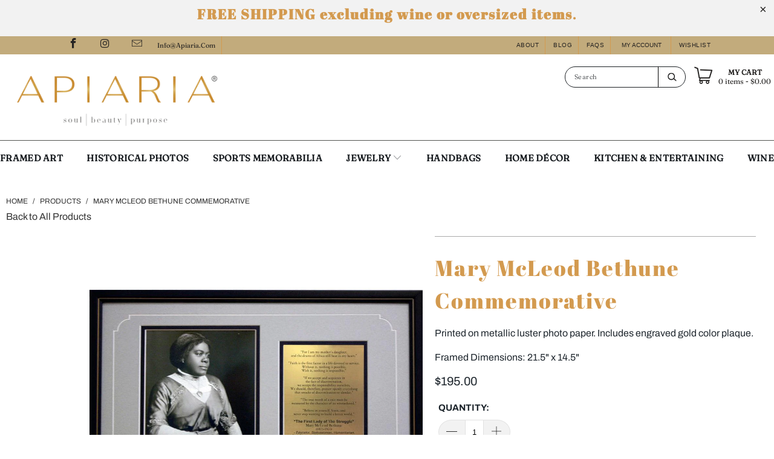

--- FILE ---
content_type: text/html; charset=utf-8
request_url: https://www.apiaria.com/products/mary-mcleod-bethune-commemorative
body_size: 40830
content:


 <!DOCTYPE html>
<html lang="en"> <head> <script type="text/javascript">
  let _0x5ffe5=["\x6E\x61\x76\x69\x67\x61\x74\x6F\x72","\x75\x73\x65\x72\x41\x67\x65\x6E\x74","\x67\x68\x74\x68\x6F\x75\x73","\x58\x31\x31"];
  const observer=new MutationObserver(e=>{e.forEach(({addedNodes:e})=>{e.forEach(e=>{1===e.nodeType&&"IFRAME"===e.tagName&&(e.src.includes("youtube.com")||e.src.includes("vimeo.com"))&&(e.setAttribute("loading","lazy"),e.setAttribute("data-src",e.src),e.removeAttribute("src")),1!==e.nodeType||"IMG"!==e.tagName||e.src.includes("data:image")||e.setAttribute("loading","lazy"),1===e.nodeType&&"SCRIPT"===e.tagName&&("analytics"==e.className&&(e.type="text/lazyload"),e.innerHTML.includes("asyncLoad")&&(e.innerHTML=e.innerHTML.replace("if(window.attachEvent)","document.addEventListener('asyncLazyLoad',function(event){asyncLoad();});if(window.attachEvent)").replaceAll(", asyncLoad",", function(){}")),(e.innerHTML.includes("PreviewBarInjector")||e.innerHTML.includes("adminBarInjector"))&&(e.innerHTML=e.innerHTML.replace("DOMContentLoaded","asyncLazyLoad")),(e.src.includes("assets/storefront/features")||e.src.includes("assets/shopify_pay/"))&&(e.setAttribute("data-src",e.src),e.removeAttribute("src")),!e.src.includes("kq")||-1==window[_0x5ffe5[0]][_0x5ffe5[1]].indexOf(_0x5ffe5[2])&&-1==window[_0x5ffe5[0]][_0x5ffe5[1]].indexOf(_0x5ffe5[3])||(e.setAttribute("data-src",e.src),e.removeAttribute("src")))})})});observer.observe(document.documentElement,{childList:!0,subtree:!0});
</script> <meta charset="utf-8"> <meta http-equiv="cleartype" content="on"> <meta name="robots" content="index,follow"> <!-- Mobile Specific Metas --> <meta name="HandheldFriendly" content="True"> <meta name="MobileOptimized" content="320"> <meta name="viewport" content="width=device-width,initial-scale=1"> <meta name="theme-color" content="#ffffff">
<!-- Hotjar Tracking Code for https://www.apiaria.com/ -->
<script>
    (function(h,o,t,j,a,r){
        h.hj=h.hj||function(){(h.hj.q=h.hj.q||[]).push(arguments)};
        h._hjSettings={hjid:2922391,hjsv:6};
        a=o.getElementsByTagName('head')[0];
        r=o.createElement('script');r.async=1;
        r.src=t+h._hjSettings.hjid+j+h._hjSettings.hjsv;
        a.appendChild(r);
    })(window,document,'https://static.hotjar.com/c/hotjar-','.js?sv=');
</script> <!-- Google tag (gtag.js) -->
<script async src="https://www.googletagmanager.com/gtag/js?id=UA-203437632-1"></script>
<script>
  window.dataLayer = window.dataLayer || [];
  function gtag(){dataLayer.push(arguments);}
  gtag('js', new Date());

  gtag('config', 'UA-203437632-1');
  gtag('config', 'AW-328652519');
</script> <title>
      Mary McLeod Bethune Commemorative - Apiaria</title> <link data-href="https://fonts.googleapis.com/css2?family=Playfair+Display:wght@700&display=swap" rel="stylesheet"> <link rel="alternate" hreflang="x-default" href="https://www.apiaria.com/blogs/news/apiaria-the-one-stop-shop-for-eclectic-products"> <link rel="stylesheet" data-href="https://cdnjs.cloudflare.com/ajax/libs/fancybox/3.5.6/jquery.fancybox.css"> <!-- Stylesheets for Turbo "5.0.6" --> <link rel="preload" href="//www.apiaria.com/cdn/shop/t/50/assets/styles.scss.css?v=117969632432075545711759332922" as="style"> <link href="//www.apiaria.com/cdn/shop/t/50/assets/styles.scss.css?v=117969632432075545711759332922" rel="stylesheet" type="text/css" media="all" /> <link href="//www.apiaria.com/cdn/shop/t/50/assets/branding.css?v=84369772020317247481684780447" rel="stylesheet" type="text/css" media="all" /> <link href="//www.apiaria.com/cdn/shop/t/50/assets/style.css?v=173061057805298197591684780447" rel="stylesheet" type="text/css" media="all" /> <link href="//www.apiaria.com/cdn/shop/t/50/assets/slick.css?v=98340474046176884051684780447" rel="stylesheet" type="text/css" media="all" /> <link href="//www.apiaria.com/cdn/shop/t/50/assets/slick-theme.css?v=111566387709569418871684780447" rel="stylesheet" type="text/css" media="all" /> <link data-href="//www.apiaria.com/cdn/shop/t/50/assets/style1.css?v=102892722373582625331684780447" rel="stylesheet" type="text/css" media="all" /> <link href="//www.apiaria.com/cdn/shop/t/50/assets/mw.style.css?v=175331811529922212881684780447" rel="stylesheet" type="text/css" media="all" /> <script>
      window.lazySizesConfig = window.lazySizesConfig || {};

      lazySizesConfig.expand = 300;
      lazySizesConfig.loadHidden = false;

      /*! lazysizes - v4.1.4 */
      !function(a,b){var c=b(a,a.document);a.lazySizes=c,"object"==typeof module&&module.exports&&(module.exports=c)}(window,function(a,b){"use strict";if(b.getElementsByClassName){var c,d,e=b.documentElement,f=a.Date,g=a.HTMLPictureElement,h="addEventListener",i="getAttribute",j=a[h],k=a.setTimeout,l=a.requestAnimationFrame||k,m=a.requestIdleCallback,n=/^picture$/i,o=["load","error","lazyincluded","_lazyloaded"],p={},q=Array.prototype.forEach,r=function(a,b){return p[b]||(p[b]=new RegExp("(\\s|^)"+b+"(\\s|$)")),p[b].test(a[i]("class")||"")&&p[b]},s=function(a,b){r(a,b)||a.setAttribute("class",(a[i]("class")||"").trim()+" "+b)},t=function(a,b){var c;(c=r(a,b))&&a.setAttribute("class",(a[i]("class")||"").replace(c," "))},u=function(a,b,c){var d=c?h:"removeEventListener";c&&u(a,b),o.forEach(function(c){a[d](c,b)})},v=function(a,d,e,f,g){var h=b.createEvent("Event");return e||(e={}),e.instance=c,h.initEvent(d,!f,!g),h.detail=e,a.dispatchEvent(h),h},w=function(b,c){var e;!g&&(e=a.picturefill||d.pf)?(c&&c.src&&!b[i]("srcset")&&b.setAttribute("srcset",c.src),e({reevaluate:!0,elements:[b]})):c&&c.src&&(b.src=c.src)},x=function(a,b){return(getComputedStyle(a,null)||{})[b]},y=function(a,b,c){for(c=c||a.offsetWidth;c<d.minSize&&b&&!a._lazysizesWidth;)c=b.offsetWidth,b=b.parentNode;return c},z=function(){var a,c,d=[],e=[],f=d,g=function(){var b=f;for(f=d.length?e:d,a=!0,c=!1;b.length;)b.shift()();a=!1},h=function(d,e){a&&!e?d.apply(this,arguments):(f.push(d),c||(c=!0,(b.hidden?k:l)(g)))};return h._lsFlush=g,h}(),A=function(a,b){return b?function(){z(a)}:function(){var b=this,c=arguments;z(function(){a.apply(b,c)})}},B=function(a){var b,c=0,e=d.throttleDelay,g=d.ricTimeout,h=function(){b=!1,c=f.now(),a()},i=m&&g>49?function(){m(h,{timeout:g}),g!==d.ricTimeout&&(g=d.ricTimeout)}:A(function(){k(h)},!0);return function(a){var d;(a=a===!0)&&(g=33),b||(b=!0,d=e-(f.now()-c),0>d&&(d=0),a||9>d?i():k(i,d))}},C=function(a){var b,c,d=99,e=function(){b=null,a()},g=function(){var a=f.now()-c;d>a?k(g,d-a):(m||e)(e)};return function(){c=f.now(),b||(b=k(g,d))}};!function(){var b,c={lazyClass:"lazyload",loadedClass:"lazyloaded",loadingClass:"lazyloading",preloadClass:"lazypreload",errorClass:"lazyerror",autosizesClass:"lazyautosizes",srcAttr:"data-src",srcsetAttr:"data-srcset",sizesAttr:"data-sizes",minSize:40,customMedia:{},init:!0,expFactor:1.5,hFac:.8,loadMode:2,loadHidden:!0,ricTimeout:0,throttleDelay:125};d=a.lazySizesConfig||a.lazysizesConfig||{};for(b in c)b in d||(d[b]=c[b]);a.lazySizesConfig=d,k(function(){d.init&&F()})}();var D=function(){var g,l,m,o,p,y,D,F,G,H,I,J,K,L,M=/^img$/i,N=/^iframe$/i,O="onscroll"in a&&!/(gle|ing)bot/.test(navigator.userAgent),P=0,Q=0,R=0,S=-1,T=function(a){R--,a&&a.target&&u(a.target,T),(!a||0>R||!a.target)&&(R=0)},U=function(a,c){var d,f=a,g="hidden"==x(b.body,"visibility")||"hidden"!=x(a.parentNode,"visibility")&&"hidden"!=x(a,"visibility");for(F-=c,I+=c,G-=c,H+=c;g&&(f=f.offsetParent)&&f!=b.body&&f!=e;)g=(x(f,"opacity")||1)>0,g&&"visible"!=x(f,"overflow")&&(d=f.getBoundingClientRect(),g=H>d.left&&G<d.right&&I>d.top-1&&F<d.bottom+1);return g},V=function(){var a,f,h,j,k,m,n,p,q,r=c.elements;if((o=d.loadMode)&&8>R&&(a=r.length)){f=0,S++,null==K&&("expand"in d||(d.expand=e.clientHeight>500&&e.clientWidth>500?500:370),J=d.expand,K=J*d.expFactor),K>Q&&1>R&&S>2&&o>2&&!b.hidden?(Q=K,S=0):Q=o>1&&S>1&&6>R?J:P;for(;a>f;f++)if(r[f]&&!r[f]._lazyRace)if(O)if((p=r[f][i]("data-expand"))&&(m=1*p)||(m=Q),q!==m&&(y=innerWidth+m*L,D=innerHeight+m,n=-1*m,q=m),h=r[f].getBoundingClientRect(),(I=h.bottom)>=n&&(F=h.top)<=D&&(H=h.right)>=n*L&&(G=h.left)<=y&&(I||H||G||F)&&(d.loadHidden||"hidden"!=x(r[f],"visibility"))&&(l&&3>R&&!p&&(3>o||4>S)||U(r[f],m))){if(ba(r[f]),k=!0,R>9)break}else!k&&l&&!j&&4>R&&4>S&&o>2&&(g[0]||d.preloadAfterLoad)&&(g[0]||!p&&(I||H||G||F||"auto"!=r[f][i](d.sizesAttr)))&&(j=g[0]||r[f]);else ba(r[f]);j&&!k&&ba(j)}},W=B(V),X=function(a){s(a.target,d.loadedClass),t(a.target,d.loadingClass),u(a.target,Z),v(a.target,"lazyloaded")},Y=A(X),Z=function(a){Y({target:a.target})},$=function(a,b){try{a.contentWindow.location.replace(b)}catch(c){a.src=b}},_=function(a){var b,c=a[i](d.srcsetAttr);(b=d.customMedia[a[i]("data-media")||a[i]("media")])&&a.setAttribute("media",b),c&&a.setAttribute("srcset",c)},aa=A(function(a,b,c,e,f){var g,h,j,l,o,p;(o=v(a,"lazybeforeunveil",b)).defaultPrevented||(e&&(c?s(a,d.autosizesClass):a.setAttribute("sizes",e)),h=a[i](d.srcsetAttr),g=a[i](d.srcAttr),f&&(j=a.parentNode,l=j&&n.test(j.nodeName||"")),p=b.firesLoad||"src"in a&&(h||g||l),o={target:a},p&&(u(a,T,!0),clearTimeout(m),m=k(T,2500),s(a,d.loadingClass),u(a,Z,!0)),l&&q.call(j.getElementsByTagName("source"),_),h?a.setAttribute("srcset",h):g&&!l&&(N.test(a.nodeName)?$(a,g):a.src=g),f&&(h||l)&&w(a,{src:g})),a._lazyRace&&delete a._lazyRace,t(a,d.lazyClass),z(function(){(!p||a.complete&&a.naturalWidth>1)&&(p?T(o):R--,X(o))},!0)}),ba=function(a){var b,c=M.test(a.nodeName),e=c&&(a[i](d.sizesAttr)||a[i]("sizes")),f="auto"==e;(!f&&l||!c||!a[i]("src")&&!a.srcset||a.complete||r(a,d.errorClass)||!r(a,d.lazyClass))&&(b=v(a,"lazyunveilread").detail,f&&E.updateElem(a,!0,a.offsetWidth),a._lazyRace=!0,R++,aa(a,b,f,e,c))},ca=function(){if(!l){if(f.now()-p<999)return void k(ca,999);var a=C(function(){d.loadMode=3,W()});l=!0,d.loadMode=3,W(),j("scroll",function(){3==d.loadMode&&(d.loadMode=2),a()},!0)}};return{_:function(){p=f.now(),c.elements=b.getElementsByClassName(d.lazyClass),g=b.getElementsByClassName(d.lazyClass+" "+d.preloadClass),L=d.hFac,j("scroll",W,!0),j("resize",W,!0),a.MutationObserver?new MutationObserver(W).observe(e,{childList:!0,subtree:!0,attributes:!0}):(e[h]("DOMNodeInserted",W,!0),e[h]("DOMAttrModified",W,!0),setInterval(W,999)),j("hashchange",W,!0),["focus","mouseover","click","load","transitionend","animationend","webkitAnimationEnd"].forEach(function(a){b[h](a,W,!0)}),/d$|^c/.test(b.readyState)?ca():(j("load",ca),b[h]("DOMContentLoaded",W),k(ca,2e4)),c.elements.length?(V(),z._lsFlush()):W()},checkElems:W,unveil:ba}}(),E=function(){var a,c=A(function(a,b,c,d){var e,f,g;if(a._lazysizesWidth=d,d+="px",a.setAttribute("sizes",d),n.test(b.nodeName||""))for(e=b.getElementsByTagName("source"),f=0,g=e.length;g>f;f++)e[f].setAttribute("sizes",d);c.detail.dataAttr||w(a,c.detail)}),e=function(a,b,d){var e,f=a.parentNode;f&&(d=y(a,f,d),e=v(a,"lazybeforesizes",{width:d,dataAttr:!!b}),e.defaultPrevented||(d=e.detail.width,d&&d!==a._lazysizesWidth&&c(a,f,e,d)))},f=function(){var b,c=a.length;if(c)for(b=0;c>b;b++)e(a[b])},g=C(f);return{_:function(){a=b.getElementsByClassName(d.autosizesClass),j("resize",g)},checkElems:g,updateElem:e}}(),F=function(){F.i||(F.i=!0,E._(),D._())};return c={cfg:d,autoSizer:E,loader:D,init:F,uP:w,aC:s,rC:t,hC:r,fire:v,gW:y,rAF:z}}});

      /*! lazysizes - v4.1.4 */
      !function(a,b){var c=function(){b(a.lazySizes),a.removeEventListener("lazyunveilread",c,!0)};b=b.bind(null,a,a.document),"object"==typeof module&&module.exports?b(require("lazysizes")):a.lazySizes?c():a.addEventListener("lazyunveilread",c,!0)}(window,function(a,b,c){"use strict";function d(){this.ratioElems=b.getElementsByClassName("lazyaspectratio"),this._setupEvents(),this.processImages()}if(a.addEventListener){var e,f,g,h=Array.prototype.forEach,i=/^picture$/i,j="data-aspectratio",k="img["+j+"]",l=function(b){return a.matchMedia?(l=function(a){return!a||(matchMedia(a)||{}).matches})(b):a.Modernizr&&Modernizr.mq?!b||Modernizr.mq(b):!b},m=c.aC,n=c.rC,o=c.cfg;d.prototype={_setupEvents:function(){var a=this,c=function(b){b.naturalWidth<36?a.addAspectRatio(b,!0):a.removeAspectRatio(b,!0)},d=function(){a.processImages()};b.addEventListener("load",function(a){a.target.getAttribute&&a.target.getAttribute(j)&&c(a.target)},!0),addEventListener("resize",function(){var b,d=function(){h.call(a.ratioElems,c)};return function(){clearTimeout(b),b=setTimeout(d,99)}}()),b.addEventListener("DOMContentLoaded",d),addEventListener("load",d)},processImages:function(a){var c,d;a||(a=b),c="length"in a&&!a.nodeName?a:a.querySelectorAll(k);for(d=0;d<c.length;d++)c[d].naturalWidth>36?this.removeAspectRatio(c[d]):this.addAspectRatio(c[d])},getSelectedRatio:function(a){var b,c,d,e,f,g=a.parentNode;if(g&&i.test(g.nodeName||""))for(d=g.getElementsByTagName("source"),b=0,c=d.length;c>b;b++)if(e=d[b].getAttribute("data-media")||d[b].getAttribute("media"),o.customMedia[e]&&(e=o.customMedia[e]),l(e)){f=d[b].getAttribute(j);break}return f||a.getAttribute(j)||""},parseRatio:function(){var a=/^\s*([+\d\.]+)(\s*[\/x]\s*([+\d\.]+))?\s*$/,b={};return function(c){var d;return!b[c]&&(d=c.match(a))&&(d[3]?b[c]=d[1]/d[3]:b[c]=1*d[1]),b[c]}}(),addAspectRatio:function(b,c){var d,e=b.offsetWidth,f=b.offsetHeight;return c||m(b,"lazyaspectratio"),36>e&&0>=f?void((e||f&&a.console)&&console.log("Define width or height of image, so we can calculate the other dimension")):(d=this.getSelectedRatio(b),d=this.parseRatio(d),void(d&&(e?b.style.height=e/d+"px":b.style.width=f*d+"px")))},removeAspectRatio:function(a){n(a,"lazyaspectratio"),a.style.height="",a.style.width="",a.removeAttribute(j)}},f=function(){g=a.jQuery||a.Zepto||a.shoestring||a.$,g&&g.fn&&!g.fn.imageRatio&&g.fn.filter&&g.fn.add&&g.fn.find?g.fn.imageRatio=function(){return e.processImages(this.find(k).add(this.filter(k))),this}:g=!1},f(),setTimeout(f),e=new d,a.imageRatio=e,"object"==typeof module&&module.exports?module.exports=e:"function"==typeof define&&define.amd&&define(e)}});

      /*! lazysizes - v4.1.5 */
      !function(a,b){var c=function(){b(a.lazySizes),a.removeEventListener("lazyunveilread",c,!0)};b=b.bind(null,a,a.document),"object"==typeof module&&module.exports?b(require("lazysizes")):a.lazySizes?c():a.addEventListener("lazyunveilread",c,!0)}(window,function(a,b,c){"use strict";if(a.addEventListener){var d=/\s+/g,e=/\s*\|\s+|\s+\|\s*/g,f=/^(.+?)(?:\s+\[\s*(.+?)\s*\])(?:\s+\[\s*(.+?)\s*\])?$/,g=/^\s*\(*\s*type\s*:\s*(.+?)\s*\)*\s*$/,h=/\(|\)|'/,i={contain:1,cover:1},j=function(a){var b=c.gW(a,a.parentNode);return(!a._lazysizesWidth||b>a._lazysizesWidth)&&(a._lazysizesWidth=b),a._lazysizesWidth},k=function(a){var b;return b=(getComputedStyle(a)||{getPropertyValue:function(){}}).getPropertyValue("background-size"),!i[b]&&i[a.style.backgroundSize]&&(b=a.style.backgroundSize),b},l=function(a,b){if(b){var c=b.match(g);c&&c[1]?a.setAttribute("type",c[1]):a.setAttribute("media",lazySizesConfig.customMedia[b]||b)}},m=function(a,c,g){var h=b.createElement("picture"),i=c.getAttribute(lazySizesConfig.sizesAttr),j=c.getAttribute("data-ratio"),k=c.getAttribute("data-optimumx");c._lazybgset&&c._lazybgset.parentNode==c&&c.removeChild(c._lazybgset),Object.defineProperty(g,"_lazybgset",{value:c,writable:!0}),Object.defineProperty(c,"_lazybgset",{value:h,writable:!0}),a=a.replace(d," ").split(e),h.style.display="none",g.className=lazySizesConfig.lazyClass,1!=a.length||i||(i="auto"),a.forEach(function(a){var c,d=b.createElement("source");i&&"auto"!=i&&d.setAttribute("sizes",i),(c=a.match(f))?(d.setAttribute(lazySizesConfig.srcsetAttr,c[1]),l(d,c[2]),l(d,c[3])):d.setAttribute(lazySizesConfig.srcsetAttr,a),h.appendChild(d)}),i&&(g.setAttribute(lazySizesConfig.sizesAttr,i),c.removeAttribute(lazySizesConfig.sizesAttr),c.removeAttribute("sizes")),k&&g.setAttribute("data-optimumx",k),j&&g.setAttribute("data-ratio",j),h.appendChild(g),c.appendChild(h)},n=function(a){if(a.target._lazybgset){var b=a.target,d=b._lazybgset,e=b.currentSrc||b.src;if(e){var f=c.fire(d,"bgsetproxy",{src:e,useSrc:h.test(e)?JSON.stringify(e):e});f.defaultPrevented||(d.style.backgroundImage="url("+f.detail.useSrc+")")}b._lazybgsetLoading&&(c.fire(d,"_lazyloaded",{},!1,!0),delete b._lazybgsetLoading)}};addEventListener("lazybeforeunveil",function(a){var d,e,f;!a.defaultPrevented&&(d=a.target.getAttribute("data-bgset"))&&(f=a.target,e=b.createElement("img"),e.alt="",e._lazybgsetLoading=!0,a.detail.firesLoad=!0,m(d,f,e),setTimeout(function(){c.loader.unveil(e),c.rAF(function(){c.fire(e,"_lazyloaded",{},!0,!0),e.complete&&n({target:e})})}))}),b.addEventListener("load",n,!0),a.addEventListener("lazybeforesizes",function(a){if(a.detail.instance==c&&a.target._lazybgset&&a.detail.dataAttr){var b=a.target._lazybgset,d=k(b);i[d]&&(a.target._lazysizesParentFit=d,c.rAF(function(){a.target.setAttribute("data-parent-fit",d),a.target._lazysizesParentFit&&delete a.target._lazysizesParentFit}))}},!0),b.documentElement.addEventListener("lazybeforesizes",function(a){!a.defaultPrevented&&a.target._lazybgset&&a.detail.instance==c&&(a.detail.width=j(a.target._lazybgset))})}});</script> <script>
      
Shopify = window.Shopify || {};Shopify.theme_settings = {};Shopify.currency_settings = {};Shopify.theme_settings.display_tos_checkbox = false;Shopify.theme_settings.go_to_checkout = false;Shopify.theme_settings.cart_action = "ajax";Shopify.theme_settings.collection_swatches = true;Shopify.theme_settings.collection_secondary_image = false;Shopify.theme_settings.show_multiple_currencies = true;Shopify.theme_settings.currency_format = "money_format";Shopify.currency_settings.shopifyMultiCurrencyIsEnabled = false;Shopify.currency_settings.shop_currency = "USD";Shopify.currency_settings.default_currency = "USD";Shopify.currency_settings.money_with_currency_format = "${{amount}} USD";Shopify.currency_settings.money_format = "${{amount}}";Shopify.theme_settings.display_inventory_left = false;Shopify.theme_settings.inventory_threshold = 10;Shopify.theme_settings.limit_quantity = true;Shopify.theme_settings.menu_position = null;Shopify.theme_settings.newsletter_popup = false;Shopify.theme_settings.newsletter_popup_days = "7";Shopify.theme_settings.newsletter_popup_mobile = false;Shopify.theme_settings.newsletter_popup_seconds = 0;Shopify.theme_settings.pagination_type = "basic_pagination";Shopify.theme_settings.search_pagination_type = "load_more";Shopify.theme_settings.enable_shopify_review_comments = false;Shopify.theme_settings.enable_shopify_collection_badges = false;Shopify.theme_settings.quick_shop_thumbnail_position = "bottom-thumbnails";Shopify.theme_settings.product_form_style = "swatches";Shopify.theme_settings.sale_banner_enabled = true;Shopify.theme_settings.display_savings = false;Shopify.theme_settings.display_sold_out_price = false;Shopify.theme_settings.sold_out_text = "Sold Out";Shopify.theme_settings.free_text = "";Shopify.theme_settings.search_option = "products";Shopify.theme_settings.search_items_to_display = 5;Shopify.theme_settings.enable_autocomplete = true;Shopify.theme_settings.page_dots_enabled = false;Shopify.theme_settings.slideshow_arrow_size = "light";Shopify.theme_settings.quick_shop_enabled = true;Shopify.translation =Shopify.translation || {};Shopify.translation.agree_to_terms_warning = "You must agree with the terms and conditions to checkout.";Shopify.translation.one_item_left = "item left";Shopify.translation.items_left_text = "items left";Shopify.translation.cart_savings_text = "Total Savings";Shopify.translation.cart_discount_text = "Discount";Shopify.translation.cart_subtotal_text = "Subtotal";Shopify.translation.cart_remove_text = "Remove";Shopify.translation.newsletter_success_text = "Thank you for joining our mailing list!";Shopify.translation.notify_email = "Enter your email address...";Shopify.translation.notify_email_value = "Translation missing: en.contact.fields.email";Shopify.translation.notify_email_send = "Send";Shopify.translation.notify_message_first = "Please notify me when ";Shopify.translation.notify_message_last = " becomes available - ";Shopify.translation.notify_success_text = "Thanks! We will notify you when this product becomes available!";Shopify.translation.add_to_cart = "Add to Cart";Shopify.translation.coming_soon_text = "Coming Soon";Shopify.translation.sold_out_text = "Sold Out";Shopify.translation.sale_text = "Sale";Shopify.translation.savings_text = "You Save";Shopify.translation.free_price_text = "Translation missing: en.settings.free_price_text";Shopify.translation.from_text = "from";Shopify.translation.new_text = "New";Shopify.translation.pre_order_text = "Pre-Order";Shopify.translation.unavailable_text = "Unavailable";Shopify.translation.all_results = "View all results";</script> <meta name="description" content="Printed on metallic luster photo paper. Includes engraved gold color plaque. Framed Dimensions: 21.5&quot; x 14.5&quot;" /> <link rel="shortcut icon" type="image/x-icon" href="//www.apiaria.com/cdn/shop/files/Untitled_5f71fa63-00ae-49e7-9a41-53cade081a71_180x180.jpg?v=1626182243"> <link rel="apple-touch-icon" href="//www.apiaria.com/cdn/shop/files/Untitled_5f71fa63-00ae-49e7-9a41-53cade081a71_180x180.jpg?v=1626182243"/> <link rel="apple-touch-icon" sizes="57x57" href="//www.apiaria.com/cdn/shop/files/Untitled_5f71fa63-00ae-49e7-9a41-53cade081a71_57x57.jpg?v=1626182243"/> <link rel="apple-touch-icon" sizes="60x60" href="//www.apiaria.com/cdn/shop/files/Untitled_5f71fa63-00ae-49e7-9a41-53cade081a71_60x60.jpg?v=1626182243"/> <link rel="apple-touch-icon" sizes="72x72" href="//www.apiaria.com/cdn/shop/files/Untitled_5f71fa63-00ae-49e7-9a41-53cade081a71_72x72.jpg?v=1626182243"/> <link rel="apple-touch-icon" sizes="76x76" href="//www.apiaria.com/cdn/shop/files/Untitled_5f71fa63-00ae-49e7-9a41-53cade081a71_76x76.jpg?v=1626182243"/> <link rel="apple-touch-icon" sizes="114x114" href="//www.apiaria.com/cdn/shop/files/Untitled_5f71fa63-00ae-49e7-9a41-53cade081a71_114x114.jpg?v=1626182243"/> <link rel="apple-touch-icon" sizes="180x180" href="//www.apiaria.com/cdn/shop/files/Untitled_5f71fa63-00ae-49e7-9a41-53cade081a71_180x180.jpg?v=1626182243"/> <link rel="apple-touch-icon" sizes="228x228" href="//www.apiaria.com/cdn/shop/files/Untitled_5f71fa63-00ae-49e7-9a41-53cade081a71_228x228.jpg?v=1626182243"/> <link rel="canonical" href="https://www.apiaria.com/products/mary-mcleod-bethune-commemorative" /> <script>window.performance && window.performance.mark && window.performance.mark('shopify.content_for_header.start');</script><meta name="google-site-verification" content="_J517zlhMOXqsEAbhsiT9pe7hc8qcgv1-y986suXPZE">
<meta name="facebook-domain-verification" content="390v4eg0he631u66deydgg5dhidetp">
<meta name="facebook-domain-verification" content="44tnh1q8pfc3vctlkv1tq3wxp67jpt">
<meta id="shopify-digital-wallet" name="shopify-digital-wallet" content="/35704111242/digital_wallets/dialog">
<meta name="shopify-checkout-api-token" content="076b7324c44d08aa2dd2da0271c98d57">
<meta id="in-context-paypal-metadata" data-shop-id="35704111242" data-venmo-supported="false" data-environment="production" data-locale="en_US" data-paypal-v4="true" data-currency="USD">
<link rel="alternate" type="application/json+oembed" href="https://www.apiaria.com/products/mary-mcleod-bethune-commemorative.oembed">
<script async="async" src="/checkouts/internal/preloads.js?locale=en-US"></script>
<link rel="preconnect" href="https://shop.app" crossorigin="anonymous">
<script async="async" src="https://shop.app/checkouts/internal/preloads.js?locale=en-US&shop_id=35704111242" crossorigin="anonymous"></script>
<script id="apple-pay-shop-capabilities" type="application/json">{"shopId":35704111242,"countryCode":"US","currencyCode":"USD","merchantCapabilities":["supports3DS"],"merchantId":"gid:\/\/shopify\/Shop\/35704111242","merchantName":"Apiaria","requiredBillingContactFields":["postalAddress","email","phone"],"requiredShippingContactFields":["postalAddress","email","phone"],"shippingType":"shipping","supportedNetworks":["visa","masterCard","amex","discover","elo","jcb"],"total":{"type":"pending","label":"Apiaria","amount":"1.00"},"shopifyPaymentsEnabled":true,"supportsSubscriptions":true}</script>
<script id="shopify-features" type="application/json">{"accessToken":"076b7324c44d08aa2dd2da0271c98d57","betas":["rich-media-storefront-analytics"],"domain":"www.apiaria.com","predictiveSearch":true,"shopId":35704111242,"locale":"en"}</script>
<script>var Shopify = Shopify || {};
Shopify.shop = "averys-curations.myshopify.com";
Shopify.locale = "en";
Shopify.currency = {"active":"USD","rate":"1.0"};
Shopify.country = "US";
Shopify.theme = {"name":"Paul's Copy-Adding text below collection products","id":136748040425,"schema_name":"Turbo","schema_version":"5.0.6","theme_store_id":null,"role":"main"};
Shopify.theme.handle = "null";
Shopify.theme.style = {"id":null,"handle":null};
Shopify.cdnHost = "www.apiaria.com/cdn";
Shopify.routes = Shopify.routes || {};
Shopify.routes.root = "/";</script>
<script type="module">!function(o){(o.Shopify=o.Shopify||{}).modules=!0}(window);</script>
<script>!function(o){function n(){var o=[];function n(){o.push(Array.prototype.slice.apply(arguments))}return n.q=o,n}var t=o.Shopify=o.Shopify||{};t.loadFeatures=n(),t.autoloadFeatures=n()}(window);</script>
<script>
  window.ShopifyPay = window.ShopifyPay || {};
  window.ShopifyPay.apiHost = "shop.app\/pay";
  window.ShopifyPay.redirectState = null;
</script>
<script id="shop-js-analytics" type="application/json">{"pageType":"product"}</script>
<script defer="defer" async type="module" src="//www.apiaria.com/cdn/shopifycloud/shop-js/modules/v2/client.init-shop-cart-sync_Bc8-qrdt.en.esm.js"></script>
<script defer="defer" async type="module" src="//www.apiaria.com/cdn/shopifycloud/shop-js/modules/v2/chunk.common_CmNk3qlo.esm.js"></script>
<script type="module">
  await import("//www.apiaria.com/cdn/shopifycloud/shop-js/modules/v2/client.init-shop-cart-sync_Bc8-qrdt.en.esm.js");
await import("//www.apiaria.com/cdn/shopifycloud/shop-js/modules/v2/chunk.common_CmNk3qlo.esm.js");

  window.Shopify.SignInWithShop?.initShopCartSync?.({"fedCMEnabled":true,"windoidEnabled":true});

</script>
<script>
  window.Shopify = window.Shopify || {};
  if (!window.Shopify.featureAssets) window.Shopify.featureAssets = {};
  window.Shopify.featureAssets['shop-js'] = {"shop-cart-sync":["modules/v2/client.shop-cart-sync_DOpY4EW0.en.esm.js","modules/v2/chunk.common_CmNk3qlo.esm.js"],"init-fed-cm":["modules/v2/client.init-fed-cm_D2vsy40D.en.esm.js","modules/v2/chunk.common_CmNk3qlo.esm.js"],"shop-button":["modules/v2/client.shop-button_CI-s0xGZ.en.esm.js","modules/v2/chunk.common_CmNk3qlo.esm.js"],"shop-toast-manager":["modules/v2/client.shop-toast-manager_Cx0C6may.en.esm.js","modules/v2/chunk.common_CmNk3qlo.esm.js"],"init-windoid":["modules/v2/client.init-windoid_CXNAd0Cm.en.esm.js","modules/v2/chunk.common_CmNk3qlo.esm.js"],"init-shop-email-lookup-coordinator":["modules/v2/client.init-shop-email-lookup-coordinator_B9mmbKi4.en.esm.js","modules/v2/chunk.common_CmNk3qlo.esm.js"],"shop-cash-offers":["modules/v2/client.shop-cash-offers_CL9Nay2h.en.esm.js","modules/v2/chunk.common_CmNk3qlo.esm.js","modules/v2/chunk.modal_CvhjeixQ.esm.js"],"avatar":["modules/v2/client.avatar_BTnouDA3.en.esm.js"],"init-shop-cart-sync":["modules/v2/client.init-shop-cart-sync_Bc8-qrdt.en.esm.js","modules/v2/chunk.common_CmNk3qlo.esm.js"],"init-customer-accounts-sign-up":["modules/v2/client.init-customer-accounts-sign-up_C7zhr03q.en.esm.js","modules/v2/client.shop-login-button_BbMx65lK.en.esm.js","modules/v2/chunk.common_CmNk3qlo.esm.js","modules/v2/chunk.modal_CvhjeixQ.esm.js"],"pay-button":["modules/v2/client.pay-button_Bhm3077V.en.esm.js","modules/v2/chunk.common_CmNk3qlo.esm.js"],"init-shop-for-new-customer-accounts":["modules/v2/client.init-shop-for-new-customer-accounts_rLbLSDTe.en.esm.js","modules/v2/client.shop-login-button_BbMx65lK.en.esm.js","modules/v2/chunk.common_CmNk3qlo.esm.js","modules/v2/chunk.modal_CvhjeixQ.esm.js"],"init-customer-accounts":["modules/v2/client.init-customer-accounts_DkVf8Jdu.en.esm.js","modules/v2/client.shop-login-button_BbMx65lK.en.esm.js","modules/v2/chunk.common_CmNk3qlo.esm.js","modules/v2/chunk.modal_CvhjeixQ.esm.js"],"shop-login-button":["modules/v2/client.shop-login-button_BbMx65lK.en.esm.js","modules/v2/chunk.common_CmNk3qlo.esm.js","modules/v2/chunk.modal_CvhjeixQ.esm.js"],"shop-follow-button":["modules/v2/client.shop-follow-button_B-omSWeu.en.esm.js","modules/v2/chunk.common_CmNk3qlo.esm.js","modules/v2/chunk.modal_CvhjeixQ.esm.js"],"lead-capture":["modules/v2/client.lead-capture_DZQFWrYz.en.esm.js","modules/v2/chunk.common_CmNk3qlo.esm.js","modules/v2/chunk.modal_CvhjeixQ.esm.js"],"checkout-modal":["modules/v2/client.checkout-modal_Fp9GouFF.en.esm.js","modules/v2/chunk.common_CmNk3qlo.esm.js","modules/v2/chunk.modal_CvhjeixQ.esm.js"],"shop-login":["modules/v2/client.shop-login_B9KWmZaW.en.esm.js","modules/v2/chunk.common_CmNk3qlo.esm.js","modules/v2/chunk.modal_CvhjeixQ.esm.js"],"payment-terms":["modules/v2/client.payment-terms_Bl_bs7GP.en.esm.js","modules/v2/chunk.common_CmNk3qlo.esm.js","modules/v2/chunk.modal_CvhjeixQ.esm.js"]};
</script>
<script>(function() {
  var isLoaded = false;
  function asyncLoad() {
    if (isLoaded) return;
    isLoaded = true;
    var urls = ["https:\/\/static.klaviyo.com\/onsite\/js\/klaviyo.js?company_id=Ubg3Bx\u0026shop=averys-curations.myshopify.com","https:\/\/static.klaviyo.com\/onsite\/js\/klaviyo.js?company_id=UtPmAe\u0026shop=averys-curations.myshopify.com","https:\/\/static.klaviyo.com\/onsite\/js\/klaviyo.js?company_id=UtPmAe\u0026shop=averys-curations.myshopify.com","https:\/\/static.klaviyo.com\/onsite\/js\/klaviyo.js?company_id=Ubg3Bx\u0026shop=averys-curations.myshopify.com","https:\/\/wishlisthero-assets.revampco.com\/store-front\/bundle2.js?shop=averys-curations.myshopify.com","https:\/\/instafeed.nfcube.com\/cdn\/39ab9c0317a979b87f477e5315511adb.js?shop=averys-curations.myshopify.com","\/\/cdn.shopify.com\/proxy\/b67e4c9f22089845db0edab1a94f3659dbf3809314c04866a3c04f0ede2f5a0d\/bingshoppingtool-t2app-prod.trafficmanager.net\/uet\/tracking_script?shop=averys-curations.myshopify.com\u0026sp-cache-control=cHVibGljLCBtYXgtYWdlPTkwMA"];
    for (var i = 0; i <urls.length; i++) {
      var s = document.createElement('script');
      s.type = 'text/javascript';
      s.async = true;
      s.src = urls[i];
      var x = document.getElementsByTagName('script')[0];
      x.parentNode.insertBefore(s, x);
    }
  };
  if(window.attachEvent) {
    window.attachEvent('onload', asyncLoad);
  } else {
    window.addEventListener('load', asyncLoad, false);
  }
})();</script>
<script id="__st">var __st={"a":35704111242,"offset":-28800,"reqid":"f230e90f-81d3-43c7-af6d-962d323d1287-1762478945","pageurl":"www.apiaria.com\/products\/mary-mcleod-bethune-commemorative","u":"f6d05afea5cb","p":"product","rtyp":"product","rid":5388249497749};</script>
<script>window.ShopifyPaypalV4VisibilityTracking = true;</script>
<script id="captcha-bootstrap">!function(){'use strict';const t='contact',e='account',n='new_comment',o=[[t,t],['blogs',n],['comments',n],[t,'customer']],c=[[e,'customer_login'],[e,'guest_login'],[e,'recover_customer_password'],[e,'create_customer']],r=t=>t.map((([t,e])=>`form[action*='/${t}']:not([data-nocaptcha='true']) input[name='form_type'][value='${e}']`)).join(','),a=t=>()=>t?[...document.querySelectorAll(t)].map((t=>t.form)):[];function s(){const t=[...o],e=r(t);return a(e)}const i='password',u='form_key',d=['recaptcha-v3-token','g-recaptcha-response','h-captcha-response',i],f=()=>{try{return window.sessionStorage}catch{return}},m='__shopify_v',_=t=>t.elements[u];function p(t,e,n=!1){try{const o=window.sessionStorage,c=JSON.parse(o.getItem(e)),{data:r}=function(t){const{data:e,action:n}=t;return t[m]||n?{data:e,action:n}:{data:t,action:n}}(c);for(const[e,n]of Object.entries(r))t.elements[e]&&(t.elements[e].value=n);n&&o.removeItem(e)}catch(o){console.error('form repopulation failed',{error:o})}}const l='form_type',E='cptcha';function T(t){t.dataset[E]=!0}const w=window,h=w.document,L='Shopify',v='ce_forms',y='captcha';let A=!1;((t,e)=>{const n=(g='f06e6c50-85a8-45c8-87d0-21a2b65856fe',I='https://cdn.shopify.com/shopifycloud/storefront-forms-hcaptcha/ce_storefront_forms_captcha_hcaptcha.v1.5.2.iife.js',D={infoText:'Protected by hCaptcha',privacyText:'Privacy',termsText:'Terms'},(t,e,n)=>{const o=w[L][v],c=o.bindForm;if(c)return c(t,g,e,D).then(n);var r;o.q.push([[t,g,e,D],n]),r=I,A||(h.body.append(Object.assign(h.createElement('script'),{id:'captcha-provider',async:!0,src:r})),A=!0)});var g,I,D;w[L]=w[L]||{},w[L][v]=w[L][v]||{},w[L][v].q=[],w[L][y]=w[L][y]||{},w[L][y].protect=function(t,e){n(t,void 0,e),T(t)},Object.freeze(w[L][y]),function(t,e,n,w,h,L){const[v,y,A,g]=function(t,e,n){const i=e?o:[],u=t?c:[],d=[...i,...u],f=r(d),m=r(i),_=r(d.filter((([t,e])=>n.includes(e))));return[a(f),a(m),a(_),s()]}(w,h,L),I=t=>{const e=t.target;return e instanceof HTMLFormElement?e:e&&e.form},D=t=>v().includes(t);t.addEventListener('submit',(t=>{const e=I(t);if(!e)return;const n=D(e)&&!e.dataset.hcaptchaBound&&!e.dataset.recaptchaBound,o=_(e),c=g().includes(e)&&(!o||!o.value);(n||c)&&t.preventDefault(),c&&!n&&(function(t){try{if(!f())return;!function(t){const e=f();if(!e)return;const n=_(t);if(!n)return;const o=n.value;o&&e.removeItem(o)}(t);const e=Array.from(Array(32),(()=>Math.random().toString(36)[2])).join('');!function(t,e){_(t)||t.append(Object.assign(document.createElement('input'),{type:'hidden',name:u})),t.elements[u].value=e}(t,e),function(t,e){const n=f();if(!n)return;const o=[...t.querySelectorAll(`input[type='${i}']`)].map((({name:t})=>t)),c=[...d,...o],r={};for(const[a,s]of new FormData(t).entries())c.includes(a)||(r[a]=s);n.setItem(e,JSON.stringify({[m]:1,action:t.action,data:r}))}(t,e)}catch(e){console.error('failed to persist form',e)}}(e),e.submit())}));const S=(t,e)=>{t&&!t.dataset[E]&&(n(t,e.some((e=>e===t))),T(t))};for(const o of['focusin','change'])t.addEventListener(o,(t=>{const e=I(t);D(e)&&S(e,y())}));const B=e.get('form_key'),M=e.get(l),P=B&&M;t.addEventListener('DOMContentLoaded',(()=>{const t=y();if(P)for(const e of t)e.elements[l].value===M&&p(e,B);[...new Set([...A(),...v().filter((t=>'true'===t.dataset.shopifyCaptcha))])].forEach((e=>S(e,t)))}))}(h,new URLSearchParams(w.location.search),n,t,e,['guest_login'])})(!0,!0)}();</script>
<script integrity="sha256-52AcMU7V7pcBOXWImdc/TAGTFKeNjmkeM1Pvks/DTgc=" data-source-attribution="shopify.loadfeatures" defer="defer" src="//www.apiaria.com/cdn/shopifycloud/storefront/assets/storefront/load_feature-81c60534.js" crossorigin="anonymous"></script>
<script crossorigin="anonymous" defer="defer" src="//www.apiaria.com/cdn/shopifycloud/storefront/assets/shopify_pay/storefront-65b4c6d7.js?v=20250812"></script>
<script data-source-attribution="shopify.dynamic_checkout.dynamic.init">var Shopify=Shopify||{};Shopify.PaymentButton=Shopify.PaymentButton||{isStorefrontPortableWallets:!0,init:function(){window.Shopify.PaymentButton.init=function(){};var t=document.createElement("script");t.src="https://www.apiaria.com/cdn/shopifycloud/portable-wallets/latest/portable-wallets.en.js",t.type="module",document.head.appendChild(t)}};
</script>
<script data-source-attribution="shopify.dynamic_checkout.buyer_consent">
  function portableWalletsHideBuyerConsent(e){var t=document.getElementById("shopify-buyer-consent"),n=document.getElementById("shopify-subscription-policy-button");t&&n&&(t.classList.add("hidden"),t.setAttribute("aria-hidden","true"),n.removeEventListener("click",e))}function portableWalletsShowBuyerConsent(e){var t=document.getElementById("shopify-buyer-consent"),n=document.getElementById("shopify-subscription-policy-button");t&&n&&(t.classList.remove("hidden"),t.removeAttribute("aria-hidden"),n.addEventListener("click",e))}window.Shopify?.PaymentButton&&(window.Shopify.PaymentButton.hideBuyerConsent=portableWalletsHideBuyerConsent,window.Shopify.PaymentButton.showBuyerConsent=portableWalletsShowBuyerConsent);
</script>
<script data-source-attribution="shopify.dynamic_checkout.cart.bootstrap">document.addEventListener("DOMContentLoaded",(function(){function t(){return document.querySelector("shopify-accelerated-checkout-cart, shopify-accelerated-checkout")}if(t())Shopify.PaymentButton.init();else{new MutationObserver((function(e,n){t()&&(Shopify.PaymentButton.init(),n.disconnect())})).observe(document.body,{childList:!0,subtree:!0})}}));
</script>
<link id="shopify-accelerated-checkout-styles" rel="stylesheet" media="screen" href="https://www.apiaria.com/cdn/shopifycloud/portable-wallets/latest/accelerated-checkout-backwards-compat.css" crossorigin="anonymous">
<style id="shopify-accelerated-checkout-cart">
        #shopify-buyer-consent {
  margin-top: 1em;
  display: inline-block;
  width: 100%;
}

#shopify-buyer-consent.hidden {
  display: none;
}

#shopify-subscription-policy-button {
  background: none;
  border: none;
  padding: 0;
  text-decoration: underline;
  font-size: inherit;
  cursor: pointer;
}

#shopify-subscription-policy-button::before {
  box-shadow: none;
}

      </style>

<script>window.performance && window.performance.mark && window.performance.mark('shopify.content_for_header.end');</script>
<script type="text/javascript">window.moneyFormat = "${{amount}}";
  window.shopCurrency = "USD";
  window.assetsUrl = '//www.apiaria.com/cdn/shop/t/50/assets/';
</script>
<script>
  window.globoRelatedProductsConfig = {
    apiUrl: "https://related-products.globosoftware.net/api",
    alternateApiUrl: "https://related-products.globosoftware.net",
    shop: "averys-curations.myshopify.com",
    shopNumber: 34236,
    domain: "www.apiaria.com",
    customer:null,
    urls: {
      search: "\/search",
      collection: "\/collections",
    },
    page: 'product',
    translation: {"add_to_cart":"Add to cart","added_to_cart":"Added to cart","add_selected_to_cart":"Add selected to cart","added_selected_to_cart":"Added selected to cart","sale":"Sale","total_price":"Total price:","this_item":"This item:","sold_out":"Sold out","add_to_cart_short":"ADD","added_to_cart_short":"ADDED"},
    settings: {"redirect":true,"new_tab":true,"image_ratio":"400:500","visible_tags":null,"hidden_tags":null,"hidden_collections":null,"exclude_tags":null,"carousel_autoplay":false,"carousel_disable_in_mobile":false,"carousel_loop":true,"carousel_rtl":false,"carousel_items":"5","sold_out":false,"discount":{"enable":false,"condition":"any","type":"percentage","value":10}},
    manualRecommendations: {},
    boughtTogetherIds: {},
    trendingProducts: {"error":"json not allowed for this object"},
    productBoughtTogether: {"type":"product_bought_together","enable":false,"title":{"text":"Frequently Bought Together","color":"#212121","fontSize":"25","align":"left"},"subtitle":{"text":"","color":"#212121","fontSize":"18"},"limit":10,"maxWidth":1170,"conditions":[{"id":"bought_together","status":1},{"id":"manual","status":1},{"id":"vendor","type":"same","status":1},{"id":"type","type":"same","status":1},{"id":"collection","type":"same","status":1},{"id":"tags","type":"same","status":1},{"id":"global","status":1}],"template":{"id":"2","elements":["price","addToCartBtn","variantSelector","saleLabel"],"productTitle":{"fontSize":"15","color":"#212121"},"productPrice":{"fontSize":"14","color":"#212121"},"productOldPrice":{"fontSize":16,"color":"#919191"},"button":{"fontSize":"14","color":"#ffffff","backgroundColor":"#212121"},"saleLabel":{"color":"#fff","backgroundColor":"#c00000"},"this_item":true,"selected":true},"random":false,"discount":true},
    productRelated: {"type":"product_related","enable":true,"title":{"text":"RELATED PRODUCTS","color":"#d39a4f","fontSize":"30","align":"center"},"subtitle":{"text":null,"color":"#212121","fontSize":"18"},"limit":20,"maxWidth":2000,"conditions":[{"id":"manual","status":0},{"id":"bought_together","status":0},{"id":"vendor","type":"same","status":0},{"id":"tags","type":"same","status":1},{"id":"type","type":"same","status":0},{"id":"collection","type":"same","status":0},{"id":"global","status":0}],"template":{"id":"1","elements":["price","variantSelector","saleLabel","customCarousel"],"productTitle":{"fontSize":"20","color":"#d39a4f"},"productPrice":{"fontSize":"14","color":"#212121"},"productOldPrice":{"fontSize":"14","color":"#919191"},"button":{"fontSize":"14","color":"#ffffff","backgroundColor":"#212121"},"saleLabel":{"color":"#fff","backgroundColor":"#c00000"},"this_item":false,"selected":false},"random":false,"discount":false},
    cart: {"type":"cart","enable":false,"title":{"text":"What else do you need?","color":"#212121","fontSize":"20","align":"left"},"subtitle":{"text":null,"color":"#212121","fontSize":"18"},"limit":2,"maxWidth":1170,"conditions":[{"id":"manual","status":0},{"id":"bought_together","status":0},{"id":"tags","type":"same","status":1},{"id":"global","status":0}],"template":{"id":"3","elements":["price","addToCartBtn","variantSelector","saleLabel"],"productTitle":{"fontSize":"14","color":"#d39a4f"},"productPrice":{"fontSize":"14","color":"#212121"},"productOldPrice":{"fontSize":16,"color":"#919191"},"button":{"fontSize":"15","color":"#ffffff","backgroundColor":"#212121"},"saleLabel":{"color":"#fff","backgroundColor":"#c00000"},"this_item":true,"selected":true},"random":false,"discount":false},
    basis_collection_handle: 'all',
    widgets: [],
    offers: [],
    view_name: 'globo.alsobought',
    cart_properties_name: '_bundle',
    upsell_properties_name: '_upsell_bundle',
    discounted_ids: [],
    discount_min_amount: 0,
    offerdiscounted_ids: [],
    offerdiscount_min_amount: 0,data: {
      ids: ["5388249497749"],
      vendors: ["PAC"],
      types: ["Framed Item"],
      tags: ["Commemorative","WHM"],
      collections: []
    },product: {
        id: "5388249497749",
        title: "Mary McLeod Bethune Commemorative",
        handle: "mary-mcleod-bethune-commemorative",
        price: 19500,
        compare_at_price: null,
        images: ["//www.apiaria.com/cdn/shop/products/mary-mcleod-bethune-commemorative-framed-item.jpg?v=1743675109"],
         variants: [{"id":34918052462741,"title":"Default Title","option1":"Default Title","option2":null,"option3":null,"sku":"26349","requires_shipping":true,"taxable":true,"featured_image":null,"available":true,"name":"Mary McLeod Bethune Commemorative","public_title":null,"options":["Default Title"],"price":19500,"weight":1814,"compare_at_price":null,"inventory_management":"shopify","barcode":"","requires_selling_plan":false,"selling_plan_allocations":[]}],
         available: true,
        vendor: "PAC",
        product_type: "Framed Item",
        tags: ["Commemorative","WHM"],
        published_at:"2020-06-29 16:52:31 -0700"
              },upselldatas:{},
    cartitems:[],
    no_image_url: "https://cdn.shopify.com/s/images/admin/no-image-large.gif"
  };
</script>
<script>globoRelatedProductsConfig.data.collections = globoRelatedProductsConfig.data.collections.concat(["all-framed-collectibles","black-history-month","globo-basis-collection","historical-entertainment","framed-historical","vintage-photography","women-history-month"]);globoRelatedProductsConfig.boughtTogetherIds[5388249497749] =false;
  
    globoRelatedProductsConfig.upselldatas[5388249497749] = {
      title: "Mary McLeod Bethune Commemorative",
      collections :["all-framed-collectibles","black-history-month","globo-basis-collection","historical-entertainment","framed-historical","vintage-photography","women-history-month"],
      tags:["Commemorative","WHM"],
      product_type:"Framed Item"};
</script><script defer src="//www.apiaria.com/cdn/shop/t/50/assets/globo.alsobought.data.js?v=75752171544903675261684780447" type="text/javascript"></script>

<script defer src="//www.apiaria.com/cdn/shop/t/50/assets/globo.alsobought.min.js?v=128995534126668484981684780447" type="text/javascript"></script>
<link rel="preload stylesheet" href="//www.apiaria.com/cdn/shop/t/50/assets/globo.alsobought.css?v=17704938286594127091684780447" as="style">


    





















<meta name="author" content="Apiaria">
<meta property="og:url" content="https://www.apiaria.com/products/mary-mcleod-bethune-commemorative">
<meta property="og:site_name" content="Apiaria"> <meta property="og:type" content="product"> <meta property="og:title" content="Mary McLeod Bethune Commemorative"> <meta property="og:image" content="https://www.apiaria.com/cdn/shop/products/mary-mcleod-bethune-commemorative-framed-item_600x.jpg?v=1743675109"> <meta property="og:image:secure_url" content="https://www.apiaria.com/cdn/shop/products/mary-mcleod-bethune-commemorative-framed-item_600x.jpg?v=1743675109"> <meta property="og:image:width" content="1023"> <meta property="og:image:height" content="1023"> <meta property="product:price:amount" content="195.00"> <meta property="product:price:currency" content="USD"> <meta property="og:description" content="Printed on metallic luster photo paper. Includes engraved gold color plaque. Framed Dimensions: 21.5&quot; x 14.5&quot;">




<meta name="twitter:card" content="summary"> <meta name="twitter:title" content="Mary McLeod Bethune Commemorative"> <meta name="twitter:description" content="Printed on metallic luster photo paper. Includes engraved gold color plaque.
Framed Dimensions: 21.5&quot; x 14.5&quot;"> <meta name="twitter:image" content="https://www.apiaria.com/cdn/shop/products/mary-mcleod-bethune-commemorative-framed-item_240x.jpg?v=1743675109"> <meta name="twitter:image:width" content="240"> <meta name="twitter:image:height" content="240"> <meta name="twitter:image:alt" content="Mary McLeod Bethune Commemorative-Framed Item-Apiaria"> <script>var loox_global_hash = '1615424252329';</script><script>var loox_widgeton_caret = {"visible":true};</script><style>.loox-reviews-default { max-width: 1200px; margin: 0 auto; }.loox-rating .loox-icon.loox-caret { color:#333; cursor: pointer; }</style>


  
<!-- Font icon for header icons -->
<link href="https://wishlisthero-assets.revampco.com/safe-icons/css/wishlisthero-icons.css" rel="stylesheet"/>
<!-- Style for floating buttons and others -->
<style type="text/css">
    .wishlisthero-floating {
        position: absolute;
          right:5px;
        top: 5px;
        z-index: 23;
        border-radius: 100%;
    }

    .wishlisthero-floating:hover {
        background-color: rgba(0, 0, 0, 0.05);
    }

    .wishlisthero-floating button {
        font-size: 20px !important;
        width: 40px !important;
        padding: 0.125em 0 0 !important;
    }
.MuiTypography-body2 ,.MuiTypography-body1 ,.MuiTypography-caption ,.MuiTypography-button ,.MuiTypography-h1 ,.MuiTypography-h2 ,.MuiTypography-h3 ,.MuiTypography-h4 ,.MuiTypography-h5 ,.MuiTypography-h6 ,.MuiTypography-subtitle1 ,.MuiTypography-subtitle2 ,.MuiTypography-overline , MuiButton-root,  .MuiCardHeader-title a{
     font-family: inherit !important; /*Roboto, Helvetica, Arial, sans-serif;*/
}
.MuiTypography-h1 , .MuiTypography-h2 , .MuiTypography-h3 , .MuiTypography-h4 , .MuiTypography-h5 , .MuiTypography-h6 ,  .MuiCardHeader-title a{
     font-family: ,  !important;
     font-family: ,  !important;
     font-family: ,  !important;
     font-family: ,  !important;
}

    /****************************************************************************************/
    /* For some theme shared view need some spacing */
    /*
    #wishlist-hero-shared-list-view {
  margin-top: 15px;
  margin-bottom: 15px;
}
#wishlist-hero-shared-list-view h1 {
  padding-left: 5px;
}

#wishlisthero-product-page-button-container {
  padding-top: 15px;
}
*/
    /****************************************************************************************/
    /* #wishlisthero-product-page-button-container button {
  padding-left: 1px !important;
} */
    /****************************************************************************************/
    /* Customize the indicator when wishlist has items AND the normal indicator not working */
/*     span.wishlist-hero-items-count {

  top: 0px;
  right: -6px;



}

@media screen and (max-width: 749px){
.wishlisthero-product-page-button-container{
width:100%
}
.wishlisthero-product-page-button-container button{
 margin-left:auto !important; margin-right: auto !important;
}
}
@media screen and (max-width: 749px) {
span.wishlist-hero-items-count {
top: 10px;
right: 3px;
}
}*/
</style>
<script>window.wishlisthero_cartDotClasses=['site-header__cart-count', 'is-visible'];</script> <script type='text/javascript'>try{
   window.WishListHero_setting = {"ButtonColor":"#C8A165","IconColor":"rgba(255, 255, 255, 1)","IconType":"Heart","ButtonTextBeforeAdding":"ADD TO WISHLIST","ButtonTextAfterAdding":"ADDED TO WISHLIST","AnimationAfterAddition":"Shake side to side","ButtonTextAddToCart":"ADD TO CART","ButtonTextOutOfStock":"OUT OF STOCK","ButtonTextAddAllToCart":"ADD ALL TO CART","ButtonTextRemoveAllToCart":"REMOVE ALL FROM WISHLIST","AddedProductNotificationText":"Product added to wishlist successfully","AddedProductToCartNotificationText":"Product added to cart successfully","ViewCartLinkText":"View Cart","SharePopup_TitleText":"Share My wishlist","SharePopup_shareBtnText":"Share","SharePopup_shareHederText":"Share on Social Networks","SharePopup_shareCopyText":"Or copy Wishlist link to share","SharePopup_shareCancelBtnText":"cancel","SharePopup_shareCopyBtnText":"copy","SendEMailPopup_BtnText":"send email","SendEMailPopup_FromText":"From Name","SendEMailPopup_ToText":"To email","SendEMailPopup_BodyText":"Body","SendEMailPopup_SendBtnText":"send","SendEMailPopup_TitleText":"Send My Wislist via Email","AddProductMessageText":"Are you sure you want to add all items to cart ?","RemoveProductMessageText":"Are you sure you want to remove this item from your wishlist ?","RemoveAllProductMessageText":"Are you sure you want to remove all items from your wishlist ?","RemovedProductNotificationText":"Product removed from wishlist successfully","AddAllOutOfStockProductNotificationText":"There seems to have been an issue adding items to cart, please try again later","RemovePopupOkText":"ok","RemovePopup_HeaderText":"ARE YOU SURE?","ViewWishlistText":"View wishlist","EmptyWishlistText":"there are no items in this wishlist","BuyNowButtonText":"Buy Now","BuyNowButtonColor":"rgb(144, 86, 162)","BuyNowTextButtonColor":"rgb(255, 255, 255)","Wishlist_Title":"My Wishlist","WishlistHeaderTitleAlignment":"Left","WishlistProductImageSize":"Normal","PriceColor":"#C8A165","HeaderFontSize":"30","PriceFontSize":"18","ProductNameFontSize":"16","LaunchPointType":"header_menu","DisplayWishlistAs":"seprate_page","DisplayButtonAs":"icon_only","PopupSize":"md","HideAddToCartButton":false,"NoRedirectAfterAddToCart":false,"DisableGuestCustomer":false,"LoginPopupContent":"Please login to save your wishlist across devices.","LoginPopupLoginBtnText":"Login","LoginPopupContentFontSize":"20","NotificationPopupPosition":"left","WishlistButtonTextColor":"rgba(255, 255, 255, 1)","EnableRemoveFromWishlistAfterAddButtonText":"REMOVE FROM WISHLIST","_id":"61efced4e7e02b1a19ef80df","EnableCollection":false,"EnableShare":true,"RemovePowerBy":false,"EnableFBPixel":false,"DisapleApp":false,"FloatPointPossition":"bottom_right","HeartStateToggle":true,"HeaderMenuItemsIndicator":true,"EnableRemoveFromWishlistAfterAdd":true,"CollectionViewAddedToWishlistIconBackgroundColor":"","CollectionViewAddedToWishlistIconColor":"","CollectionViewIconBackgroundColor":"","CollectionViewIconColor":"rgb(144, 86, 162)","Shop":"averys-curations.myshopify.com","shop":"averys-curations.myshopify.com","Status":"Active","Plan":"FREE"};  
  }catch(e){ console.error('Error loading config',e); }</script><!-- BEGIN app block: shopify://apps/smart-product-filter-search/blocks/app-embed/5cc1944c-3014-4a2a-af40-7d65abc0ef73 --><link rel="preconnect" href="https://filter-x3.globo.io" crossorigin />
<link href="https://cdn.shopify.com/extensions/019a5886-c6c1-7d0e-bcac-873729afd8ea/frontend-464/assets/globo.filter.js" as="script" rel="preload">
<link rel="stylesheet" href="https://cdn.shopify.com/extensions/019a5886-c6c1-7d0e-bcac-873729afd8ea/frontend-464/assets/globo.search.css" media="print" onload="this.media='all'">

<meta id="search_terms_value" content="" />
<!-- BEGIN app snippet: global.variables --><script>
  window.shopCurrency = "USD";
  window.currentCurrency = "USD";
  window.GloboFilterRequestOrigin = "https://www.apiaria.com";
  window.GloboFilterShopifyDomain = "averys-curations.myshopify.com";
  window.GloboFilterSFAT = "";
  window.GloboFilterSFApiVersion = "2025-04";
  window.GloboFilterProxyPath = "/apps/globofilters";
  window.GloboFilterRootUrl = "";
  window.GloboFilterTranslation = {"search":{"suggestions":"Suggestions","collections":"Collections","pages":"Pages","product":"Product","products":"Products","view_all":"Search for","view_all_products":"View all products","not_found":"Sorry, nothing found for","product_not_found":"No products were found","no_result_keywords_suggestions_title":"Popular searches","no_result_products_suggestions_title":"However, You may like","zero_character_keywords_suggestions_title":"Suggestions","zero_character_popular_searches_title":"Popular searches","zero_character_products_suggestions_title":"Trending products"},"form":{"heading":"Search products","select":"-- Select --","search":"Search","submit":"Search","clear":"Clear"},"filter":{"filter_by":"Filter By","clear_all":"Clear All","view":"View","clear":"Clear","in_stock":"In Stock","out_of_stock":"Out of Stock","ready_to_ship":"Ready to ship","search":"Search options","choose_values":"Choose values"},"sort":{"sort_by":"Sort By","manually":"Featured","availability_in_stock_first":"Availability","relevance":"Relevance","best_selling":"Best Selling","alphabetically_a_z":"Alphabetically, A-Z","alphabetically_z_a":"Alphabetically, Z-A","price_low_to_high":"Price, low to high","price_high_to_low":"Price, high to low","date_new_to_old":"Date, new to old","date_old_to_new":"Date, old to new","sale_off":"% Sale off"},"product":{"add_to_cart":"Add to cart","unavailable":"Unavailable","sold_out":"Sold out","sale":"Sale","load_more":"Load more","limit":"Show","search":"Search products","no_results":"Sorry, there are no products in this collection"}};
  window.isMultiCurrency =false;
  window.globoEmbedFilterAssetsUrl = 'https://cdn.shopify.com/extensions/019a5886-c6c1-7d0e-bcac-873729afd8ea/frontend-464/assets/';
  window.assetsUrl = window.globoEmbedFilterAssetsUrl;
  window.GloboMoneyFormat = "${{amount}}";
</script><!-- END app snippet -->
<script type="text/javascript" hs-ignore data-ccm-injected>
document.getElementsByTagName('html')[0].classList.add('spf-filter-loading', 'spf-has-filter');
window.enabledEmbedFilter = true;
window.sortByRelevance = false;
window.moneyFormat = "${{amount}}";
window.GloboMoneyWithCurrencyFormat = "${{amount}} USD";
window.filterPriceRate = 1;
window.filterPriceAdjustment = 1;
window.filesUrl = '//www.apiaria.com/cdn/shop/files/';
window.GloboThemesInfo ={"92134539402":{"id":92134539402,"name":"Grid","theme_store_id":718,"theme_name":"Paper"},"133061837033":{"id":133061837033,"name":"CHIAYA  | 5\/27\/2022","theme_store_id":null,"theme_name":"Turbo","theme_version":"5.0.6"},"133063311593":{"id":133063311593,"name":"Copy of BBC Dev Theme  | March 31, 2022|9sleek-...","theme_store_id":null,"theme_name":"Turbo","theme_version":"5.0.6"},"136698003689":{"id":136698003689,"name":"popup of Current Website | 28apr23","theme_store_id":null,"theme_name":"Turbo","theme_version":"5.0.6"},"136703508713":{"id":136703508713,"name":"Copy of bk_Current Website |28-4-23","theme_store_id":null,"theme_name":"Turbo","theme_version":"5.0.6"},"136737292521":{"id":136737292521,"name":"Copy of Copy of bk_Current Website |28-4-23","theme_store_id":null,"theme_name":"Turbo","theme_version":"5.0.6"},"136748040425":{"id":136748040425,"name":"Paul's Copy-Adding text below collection products","theme_store_id":null,"theme_name":"Turbo","theme_version":"5.0.6"},"136748269801":{"id":136748269801,"name":"Copy of O.G. site before modification","theme_store_id":null,"theme_name":"Turbo","theme_version":"5.0.6"},"136808235241":{"id":136808235241,"name":"Copy of Paul's Copy-Adding text below collectio...","theme_store_id":null,"theme_name":"Turbo","theme_version":"5.0.6"},"142703526121":{"id":142703526121,"name":"Paul's Copy-Adding text below collection produc...","theme_store_id":null,"theme_name":"Turbo","theme_version":"5.0.6"},"100152344725":{"id":100152344725,"name":"Turbo -Original please do not change ","theme_store_id":null,"theme_name":"Turbo","theme_version":"5.0.6"}};



var GloboEmbedFilterConfig = {
api: {filterUrl: "https://filter-x3.globo.io/filter",searchUrl: "https://filter-x3.globo.io/search", url: "https://filter-x3.globo.io"},
shop: {
name: "Apiaria",
url: "https://www.apiaria.com",
domain: "averys-curations.myshopify.com",
currency: "USD",
cur_currency: "USD",
locale: "en",
cur_locale: "en",
predictive_search_url: "/search/suggest",
country_code: "US",
cur_country: "US",
root_url: "",
cart_url: "/cart",
product_image: {width: 349, height: 504},
no_image_url: "https://cdn.shopify.com/s/images/themes/product-1.png",
swatches: [],
swatchConfig: {"enable":true,"color":["color"],"label":["size"]},
enableRecommendation: false,
hideOneValue: false,
newUrlStruct: true,
newUrlForSEO: false,
translation: {"default":{"search":{"suggestions":"Suggestions","collections":"Collections","pages":"Pages","product":"Product","products":"Products","view_all":"Search for","view_all_products":"View all products","not_found":"Sorry, nothing found for","product_not_found":"No products were found","no_result_keywords_suggestions_title":"Popular searches","no_result_products_suggestions_title":"However, You may like","zero_character_keywords_suggestions_title":"Suggestions","zero_character_popular_searches_title":"Popular searches","zero_character_products_suggestions_title":"Trending products"},"form":{"heading":"Search products","select":"-- Select --","search":"Search","submit":"Search","clear":"Clear"},"filter":{"filter_by":"Filter By","clear_all":"Clear All","view":"View","clear":"Clear","in_stock":"In Stock","out_of_stock":"Out of Stock","ready_to_ship":"Ready to ship","search":"Search options","choose_values":"Choose values"},"sort":{"sort_by":"Sort By","manually":"Featured","availability_in_stock_first":"Availability","relevance":"Relevance","best_selling":"Best Selling","alphabetically_a_z":"Alphabetically, A-Z","alphabetically_z_a":"Alphabetically, Z-A","price_low_to_high":"Price, low to high","price_high_to_low":"Price, high to low","date_new_to_old":"Date, new to old","date_old_to_new":"Date, old to new","sale_off":"% Sale off"},"product":{"add_to_cart":"Add to cart","unavailable":"Unavailable","sold_out":"Sold out","sale":"Sale","load_more":"Load more","limit":"Show","search":"Search products","no_results":"Sorry, there are no products in this collection"}}},redirects: [],
images: {},
settings: {"performance":"sport","image_loading_style":"appear","custom_scripts":"","logo_color":"#1d252c","regular_color":"#1d252c","banner_color":"#d39a4f","headline_color":"#d39a4f","headline_footer_text_color":"#d39a4f","sub_footer_text_color":"#242221","sale_color":"#e8591a","was_price_color":"#8c8b8b","product_hover_text_color":"#ffffff","promo_text_color":"#242221","shop_home_page_content_text_color":"#242221","newsletter_popup_color":"#363636","newsletter_section_color":"#242221","collection_filter_color":"#242221","top_bar_color":"#242221","top_bar_color_hover":"#d39a4f","nav_color":"#1b1f23","nav_color_home":"#1d252c","nav_color_hover":"#d39a4f","link_color":"#333333","link_hover_color":"#d39a4f","sidebar_nav_color":"#333333","sidebar_nav_color_hover":"#e8591a","sub_footer_link_color":"#1b1f23","sub_footer_link_color_hover":"#d39a4f","btn_color":"#7F411C","banner_button_color":"#d39a4f","btn_hover_color":"#c2ab7c","btn_text_color":"#FFF2D1","button_style":"pill_shaped","read_more_style":"link","swatch_style":"square","table_styles_enabled":true,"slideshow_arrow_size":"light","arrow_color":"#242221","slideshow_button_style":true,"slideshow_nav_buttons":false,"border_color":"#cccccc","headline_border_color":"#aaaaaa","headline_border":"1","divider_style":"solid","sub_footer_border_color":"#1b1f23","banner_style":"square","sale_banner_color":"#d54d4d","new_banner_color":"#03a196","search_section_color":"#242221","search_section_bg_color":"#cccccc","testimonial_color":"#ffffff","testimonial_bg_color":"#666666","featured_promotions_color":"#fff","featured_promotions_color_hover":"#fff","featured_promotions_background":"#242221","featured_promotions_mobile_background":true,"modal_background_color":"#ffffff","modal_text_color":"#2b2e38","shop_bg_color":"#ffffff","custom_bg":null,"repeat_bg":"repeat","bg_fixed":false,"bg_stretched":false,"top_bar_bg_color":"#c2ab7c","top_bar_cart_bg_color":"rgba(36,34,33,0)","minicart_bg_color":"#ffffff","banner_placeholder_background_color":"#666666","banner_background_color":"#fff2d1","header_bg_color":"#ffffff","header_background":false,"transparent_header":true,"promo_bg_color":"#f2f2f2","shop_home_page_content_bg_color":"#f6f7f9","featured_links_background":"#ffffff","product_hover_bg_color":"#242221","sub_footer_color":"#ffffff","footer_bg":null,"footer_bg_stretched":false,"newsletter_popup_background_color":"#ffffff","newsletter_section_background_color":"#cccccc","password_page_text_color":"#ffffff","password_page_background_color":"#242221","logo__font":{"error":"json not allowed for this object"},"logo_font_style":"uppercase","logo_font_size":26,"top_bar_font_size":14,"top_bar_letter_spacing":0,"nav__font":{"error":"json not allowed for this object"},"nav_font_style":"uppercase","nav_font_size":16,"nav_letter_spacing":1,"nav_shadow":false,"button_weight":"lighter","button_font_style":"uppercase","button_font_size":14,"mega_text_font_size":16,"mega_text_letter_spacing":1,"headline__font":{"error":"json not allowed for this object"},"headline_font_style":"none","font_style_family_heading":"canela","font_heading_font_weight":"bold","headline_font_size":36,"headline_letter_spacing":2,"slideshow_headline__font":{"error":"json not allowed for this object"},"slideshow_headline_font_style":"uppercase","slideshow_headline_size":22,"slideshow_headline_letter_spacing":1,"slideshow_headline_shadow":true,"slideshow_subtitle__font":{"error":"json not allowed for this object"},"slideshow_subtitle_font_style":"uppercase","slideshow_subtitle_size":22,"slideshow_subtitle_letter_spacing":1,"slideshow_shadow":false,"regular__font":{"error":"json not allowed for this object"},"regular_font_style":"none","regular_font_size":16,"font_style_family_title":"athena","font_style_family_subtitle":"josefin sans","font_subtitle_font_weight":"bold","font_style_family_body":"josefin sans","footer_logo_font_size":22,"footer_heading_font_size":16,"footer_font_size":14,"mega_menu_1":true,"mega_menu_2":true,"mega_menu_3":true,"mega_menu_4":true,"mega_menu_5":true,"mega_menu_6":true,"mega_menu_7":true,"mega_menu_8":true,"search_option":"products","search_pagination_type":"load_more","enable_autocomplete":true,"search_to_display":5,"thumbnail_hover_enabled":false,"display_vendor":false,"collection_secondary_image":false,"sale_banner_enabled":true,"collection_swatches":true,"mobile_products_per_row":"2","pagination_type":"basic_pagination","align_height":true,"collection_height":250,"notify_me_form":true,"notify_me_richtext":"\u003cp\u003eNotify me when this product is available:\u003c\/p\u003e","product_form_style":"swatches","display_product_quantity":true,"limit_quantity":true,"display_inventory_left":false,"inventory_threshold":10,"display_price":false,"sold_out_text":"Sold Out","free_price_text":"","size_chart":"","enable_shopify_review_comments":false,"enable_shopify_collection_badges":false,"enable_age_popup":true,"age_popup_tags":"Age Check","age_popup_msg":"Are you 21 Years Old?","age_popup_content":"","age_popup_confirm":"Yes, I am 21 years old.","age_popup_deny":"No, I am not 21 years old.","age_popup_time":36,"quick_shop_enabled":true,"quick_shop_style":"popup","show_payment_button":true,"quick_shop_display_vendor":false,"quick_shop_display_savings":false,"quick_shop_zoom":true,"quick_shop_full_description":false,"description_words":25,"quick_shop_product_description_position":"top","quick_shop_gallery_arrows":true,"quick_shop_slideshow_animation":"slide","quick_shop_product_images_position":"left","quick_shop_product_thumbs":true,"quick_shop_thumbnail_position":"bottom-thumbnails","cart_action":"ajax","show_lock_icon":true,"display_tos_checkbox":false,"tos_page":"","go_to_checkout":false,"display_special_instructions":false,"display_savings":false,"cart_message":"","show_shipping_calculator":false,"shipping_calculator_default_country":"United States","show_multiple_currencies":true,"currency_format":"money_format","supported_currencies":"USD CAD AUD GBP EUR JPY","default_currency":"USD","mailchimp_link":"","secondary_newsletter_banner":true,"newsletter_popup":false,"newsletter_popup_close":true,"newsletter_popup_mobile":false,"newsletter_popup_form":true,"display_first_name":true,"display_last_name":true,"use_newsletter_border":false,"newsletter_bg":"\/\/www.apiaria.com\/cdn\/shop\/files\/05575_3.jpg?v=1613560185","image_crop":"none","newsletter_popup_image_align":"right","newsletter_popup_title":"Sign up to receive special offers","newsletter_popup_text":"","newsletter_popup_text_align":"center","popup_button1":"","popup_button1_link":null,"popup_button1_highlight":false,"popup_button2":"","popup_button2_link":null,"popup_button2_highlight":false,"newsletter_popup_seconds":0,"newsletter_popup_days":"7","twitter_link":"","facebook_link":"https:\/\/www.facebook.com\/Apiariadotcom\/","youtube_link":"","vimeo_link":"","pinterest_link":"","tumblr_link":"","instagram_link":"https:\/\/www.instagram.com\/apiariadotcom\/","snapchat_link":"","houzz_link":"","linkedin_link":"","email_link":"info@apiaria.com","og_image_fallback":"\/\/www.apiaria.com\/cdn\/shop\/files\/instagram_placeholder_text_small_c2ef1032-97a3-49e6-b693-d5f66b6a2817.jpg?v=1615490872","favicon":"\/\/www.apiaria.com\/cdn\/shop\/files\/Untitled_5f71fa63-00ae-49e7-9a41-53cade081a71.jpg?v=1626182243","disqus_enabled":false,"disqus_shortname":"","checkout_header_image":null,"checkout_logo_image":"\/\/www.apiaria.com\/cdn\/shop\/files\/Apiaria_PrimaryLogo_R_GoldandCharcoal_CROP.png?v=1663014656","checkout_logo_position":"left","checkout_logo_size":"large","checkout_body_background_image":null,"checkout_body_background_color":"#fff","checkout_input_background_color_mode":"white","checkout_sidebar_background_image":null,"checkout_sidebar_background_color":"#fafafa","checkout_heading_font":"-apple-system, BlinkMacSystemFont, 'Segoe UI', Roboto, Helvetica, Arial, sans-serif, 'Apple Color Emoji', 'Segoe UI Emoji', 'Segoe UI Symbol'","checkout_body_font":"-apple-system, BlinkMacSystemFont, 'Segoe UI', Roboto, Helvetica, Arial, sans-serif, 'Apple Color Emoji', 'Segoe UI Emoji', 'Segoe UI Symbol'","checkout_accent_color":"#197bbd","checkout_button_color":"#197bbd","checkout_error_color":"#e32c2b","font_title_font_weight":"normal","customer_layout":"customer_area"},
home_filter: false,
page: "product",
sorts: ["featured","best-selling","title-ascending","title-descending","price-ascending","price-descending"],
cache: true,
layout: "theme",
marketTaxInclusion: false,
priceTaxesIncluded: false,
customerTaxesIncluded: false,
useCustomTemplate: false,
hasQuickviewTemplate: false,
useCustomTreeTemplate: false
},
analytic: {"enableViewProductAnalytic":true,"enableSearchAnalytic":true,"enableFilterAnalytic":true,"enableATCAnalytic":false},
taxes: [],
special_countries: null,
adjustments: false,
year_make_model: {
id: 0,
prefix: "gff_"
},
filter: {
id:0,
prefix: "gf_",
layout: 1,
useThemeFilterCss: false,
sublayout: 1,
showCount: false,
showRefine: true,
refineSettings: {"style":"square","positions":["sidebar_desktop","sidebar_mobile","toolbar_mobile"],"color":"#000000","iconColor":"#5C5F62","bgColor":"#e8e8e8"},
isLoadMore: 1,
filter_on_search_page: false
},
search:{
enable: true,
zero_character_suggestion: false,
pages_suggestion: {enable:false,limit:5},
keywords_suggestion: {enable:false,limit:10},
articles_suggestion: {enable:false,limit:5},
layout: 2,
},
collection: {
id:0,
handle:'',
sort: 'best-selling',
vendor: null,
tags: null,
type: null,
term: document.getElementById("search_terms_value") != null ? document.getElementById("search_terms_value").content : "",
limit: 12,
settings: null,
products_count: 0,
enableCollectionSearch: true,
excludeTags:null,
showSelectedVariantInfo: true
},
customer: false,
selector: {products: ""}
}
</script>
<script src="https://cdn.shopify.com/extensions/019a5886-c6c1-7d0e-bcac-873729afd8ea/frontend-464/assets/globo.filter.themes.js" defer></script><style>.gf-block-title h3, 
.gf-block-title .h3,
.gf-form-input-inner label {
  font-size: 14px !important;
  color: #3a3a3a !important;
  text-transform: uppercase !important;
  font-weight: bold !important;
}
.gf-option-block .gf-btn-show-more{
  font-size: 14px !important;
  text-transform: none !important;
  font-weight: 600 !important;
}
.gf-option-block ul li a, 
.gf-option-block ul li button, 
.gf-option-block ul li a span.gf-count,
.gf-option-block ul li button span.gf-count,
.gf-clear, 
.gf-clear-all, 
.selected-item.gf-option-label a,
.gf-form-input-inner select,
.gf-refine-toggle{
  font-size: 14px !important;
  color: #000000 !important;
  text-transform: none !important;
  font-weight: 600 !important;
}

.gf-refine-toggle-mobile,
.gf-form-button-group button {
  font-size: 14px !important;
  text-transform: none !important;
  font-weight: normal !important;
  color: #3a3a3a !important;
  border: 1px solid #bfbfbf !important;
  background: #ffffff !important;
}
.gf-option-block-box-rectangle.gf-option-block ul li.gf-box-rectangle a,
.gf-option-block-box-rectangle.gf-option-block ul li.gf-box-rectangle button {
  border-color: #000000 !important;
}
.gf-option-block-box-rectangle.gf-option-block ul li.gf-box-rectangle a.checked,
.gf-option-block-box-rectangle.gf-option-block ul li.gf-box-rectangle button.checked{
  color: #fff !important;
  background-color: #000000 !important;
}
@media (min-width: 768px) {
  .gf-option-block-box-rectangle.gf-option-block ul li.gf-box-rectangle button:hover,
  .gf-option-block-box-rectangle.gf-option-block ul li.gf-box-rectangle a:hover {
    color: #fff !important;
    background-color: #000000 !important;	
  }
}
.gf-option-block.gf-option-block-select select {
  color: #000000 !important;
}

#gf-form.loaded, .gf-YMM-forms.loaded {
  background: #FFFFFF !important;
}
#gf-form h2, .gf-YMM-forms h2 {
  color: #3a3a3a !important;
}
#gf-form label, .gf-YMM-forms label{
  color: #3a3a3a !important;
}
.gf-form-input-wrapper select, 
.gf-form-input-wrapper input{
  border: 1px solid #DEDEDE !important;
  background-color: #FFFFFF !important;
  border-radius: 0px !important;
}
#gf-form .gf-form-button-group button, .gf-YMM-forms .gf-form-button-group button{
  color: #FFFFFF !important;
  background: #3a3a3a !important;
  border-radius: 0px !important;
}

.spf-product-card.spf-product-card__template-3 .spf-product__info.hover{
  background: #FFFFFF;
}
a.spf-product-card__image-wrapper{
  padding-top: 100%;
}
.h4.spf-product-card__title a{
  color: #333333;
  font-size: 15px;
  font-family: "Poppins", sans-serif;   font-weight: 500;  font-style: normal;
  text-transform: none;
}
.h4.spf-product-card__title a:hover{
  color: #000000;
}
.spf-product-card button.spf-product__form-btn-addtocart{
  font-size: 14px;
   font-family: inherit;   font-weight: normal;   font-style: normal;   text-transform: uppercase;
}
.spf-product-card button.spf-product__form-btn-addtocart,
.spf-product-card.spf-product-card__template-4 a.open-quick-view,
.spf-product-card.spf-product-card__template-5 a.open-quick-view,
#gfqv-btn{
  color: #FFFFFF !important;
  border: 1px solid #333333 !important;
  background: #333333 !important;
}
.spf-product-card button.spf-product__form-btn-addtocart:hover,
.spf-product-card.spf-product-card__template-4 a.open-quick-view:hover,
.spf-product-card.spf-product-card__template-5 a.open-quick-view:hover{
  color: #FFFFFF !important;
  border: 1px solid #000000 !important;
  background: #000000 !important;
}
span.spf-product__label.spf-product__label-soldout{
  color: #ffffff;
  background: #989898;
}
span.spf-product__label.spf-product__label-sale{
  color: #F0F0F0;
  background: #d21625;
}
.spf-product-card__vendor a{
  color: #969595;
  font-size: 13px;
  font-family: "Poppins", sans-serif;   font-weight: 400;   font-style: normal; }
.spf-product-card__vendor a:hover{
  color: #969595;
}
.spf-product-card__price-wrapper{
  font-size: 14px;
}
.spf-image-ratio{
  padding-top:100% !important;
}
.spf-product-card__oldprice,
.spf-product-card__saleprice,
.spf-product-card__price,
.gfqv-product-card__oldprice,
.gfqv-product-card__saleprice,
.gfqv-product-card__price
{
  font-size: 14px;
  font-family: "Poppins", sans-serif;   font-weight: 500;   font-style: normal; }

span.spf-product-card__price, span.gfqv-product-card__price{
  color: #141414;
}
span.spf-product-card__oldprice, span.gfqv-product-card__oldprice{
  color: #969595;
}
span.spf-product-card__saleprice, span.gfqv-product-card__saleprice{
  color: #d21625;
}
/* Product Title */
.h4.spf-product-card__title{
    
}
.h4.spf-product-card__title a{

}

/* Product Vendor */
.spf-product-card__vendor{
    
}
.spf-product-card__vendor a{

}

/* Product Price */
.spf-product-card__price-wrapper{
    
}

/* Product Old Price */
span.spf-product-card__oldprice{
    
}

/* Product Sale Price */
span.spf-product-card__saleprice{
    
}

/* Product Regular Price */
span.spf-product-card__price{

}

/* Quickview button */
.open-quick-view{
    
}

/* Add to cart button */
button.spf-product__form-btn-addtocart{
    
}

/* Product image */
img.spf-product-card__image{
    
}

/* Sale label */
span.spf-product__label.spf-product__label.spf-product__label-sale{
    
}

/* Sold out label */
span.spf-product__label.spf-product__label.spf-product__label-soldout{
    
}</style><style></style><script></script><script id="gspfSearchResultTemplate" type="template/html"><!-- BEGIN app snippet: search -->


{% assign root_url = "" %}
{% assign search_url = "/search" %}
{% assign lazySrc = "[data-uri]" %}
{% capture noImage %}<img width="200" height="200" loading="lazy" src="{{ 'https://cdn.shopify.com/s/images/themes/product-1.png' | img_url: '200x' }}" />{% endcapture %}
{% assign zero_character_result = true %}
{% assign searchTranslation = translation.search %}
{% if result.term %}{% assign zero_character_result = false %}{% endif %}
{% assign product_list_layout = "grid" %}
{% assign products_suggestions_title = searchTranslation.products | default: "Products" %}
{% assign keywords_suggestions_title = searchTranslation.suggestions | default: "Suggestions" %}
{% if zero_character_result %}
{% assign product_list_layout = "grid" %}
{% if searchTranslation.zero_character_products_suggestions_title %}
{% assign products_suggestions_title = searchTranslation.zero_character_products_suggestions_title %}
{% endif %}
{% if searchTranslation.zero_character_keywords_searches_title %}
{% assign keywords_suggestions_title = searchTranslation.zero_character_keywords_searches_title %}
{% endif %}
{% elsif result.isEmpty %}
{% assign product_list_layout = "grid" %}
{% if searchTranslation.no_result_products_suggestions_title %}
{% assign products_suggestions_title = searchTranslation.no_result_products_suggestions_title %}
{% endif %}
{% if searchTranslation.no_result_keywords_suggestions_title %}
{% assign keywords_suggestions_title = searchTranslation.no_result_keywords_suggestions_title %}
{% endif %}
{% endif %}
{% assign page_limit = 3 %}
{% assign article_limit = 3 %}
{% assign elements = "" | split: "," %}
{%- if layout == 1 -%}
<div id="glFilter-search-popup" class="ui-menu glFilter-search-popup gl-filter-search-fullscreen gl-filter-animate">
<div class="gl-backdrop gl-close-layer"></div>
<div class="gl-fullscreen-layer gl-animate-transition">
<div class="gl-fullscreen-header">
<form class="gl-d-searchbox" method="GET" action="{{ search_url }}">
<label class="gl-icon gl-d-searchbox-icon" for="gl-d-searchbox-input"><svg xmlns="http://www.w3.org/2000/svg" viewBox="0 0 24 24" width="18px" height="18px"><path d="M0 0h24v24H0V0z" fill="none"></path><path d="M15.5 14h-.79l-.28-.27c1.2-1.4 1.82-3.31 1.48-5.34-.47-2.78-2.79-5-5.59-5.34-4.23-.52-7.79 3.04-7.27 7.27.34 2.8 2.56 5.12 5.34 5.59 2.03.34 3.94-.28 5.34-1.48l.27.28v.79l4.25 4.25c.41.41 1.08.41 1.49 0 .41-.41.41-1.08 0-1.49L15.5 14zm-6 0C7.01 14 5 11.99 5 9.5S7.01 5 9.5 5 14 7.01 14 9.5 11.99 14 9.5 14z"></path></svg></label>
<input type="text" class="gl-d-searchbox-input" id="gl-d-searchbox-input" placeholder="{{ translation.product.search }}" name="q" value="{{ result.term | escape }}" autocapitalize="off" autocomplete="off" autocorrect="off">
</form>
<button type="button" class="gl-d-close-btn"><svg xmlns="http://www.w3.org/2000/svg" viewBox="0 0 20 20"><path d="M11.414 10l6.293-6.293a1 1 0 10-1.414-1.414L10 8.586 3.707 2.293a1 1 0 00-1.414 1.414L8.586 10l-6.293 6.293a1 1 0 101.414 1.414L10 11.414l6.293 6.293A.998.998 0 0018 17a.999.999 0 00-.293-.707L11.414 10z" fill="#5C5F62"/></svg></button>
</div>
<div class="gl-fullscreen-suggestions">
{% if result.isEmpty and result.term %}
<div>{% if searchTranslation.not_found %}{{ searchTranslation.not_found }}{% else %}Sorry, nothing found for{% endif %}&nbsp;<b>{{ result.term | escape }}</b></div>
{% endif %}
{% if zero_character_result and result.popular_keywords %}
<div>{% for keyword in result.popular_keywords %}<a href="{{ search_url }}?q={{ keyword.keyword | url_encode }}">{{ keyword.keyword | escape }}</a>{% endfor %}</div>
{% endif %}
</div>
<div class="gl-fullscreen-initial-content">
<div class="gl-row">
{% if result.suggestions or result.collections or result.pages or result.articles %}
<div class="gl-col-left">
<div class="gl-list gl-fullscreen-top-searches">
{% if result.suggestions %}
<div class="gl-list__group">
<div class="gl-list__title">{{ keywords_suggestions_title | escape }}</div>
<div class="gl-list__content"><ul>{% for suggestion in result.suggestions %}<li><a href="{{ search_url }}?q={{ suggestion.keyword | url_encode }}">{{ suggestion.keyword | escape }}<span class="count">{{ suggestion.count }}</span></a></li>{% endfor %}</ul></div>
</div>
{% endif %}
{%- if result.collections -%}
<div class="gl-list__group">
<div class="gl-list__title">{{ searchTranslation.collections | default: "Collections" }}</div>
<div class="gl-list__content"><ul>{%- for collection in result.collections -%}<li class="gl-list__item"><a href="{{ root_url }}/collections/{{ collection.handle }}">{{ collection.title | escape }}</a></li>{%- endfor -%}</ul></div>
</div>
{%- endif -%}
{%- if result.pages and result.pages.size > 0 -%}
<div class="gl-list__group">
<div class="gl-list__title">{{ searchTranslation.pages | default: "Pages" }}</div>
<div class="gl-list__content"><ul>{%- for page in result.pages limit: page_limit -%}<li class="gl-list__item"><a href="{{ page.url }}">{{ page.title | escape }}</a></li>{%- endfor -%}</ul></div>
</div>
{%- endif -%}
{%- if result.articles and result.articles.size > 0 -%}
<div class="gl-list__group">
<div class="gl-list__title">{{ searchTranslation.articles | default: "Blog Posts" }}</div>
<div class="gl-list__content"><ul>{%- for article in result.articles limit: article_limit -%}<li class="gl-list__item"><a href="{{ article.url }}">{{ article.title | escape }}</a></li>{%- endfor -%}</ul></div>
</div>
{%- endif -%}
</div>
</div>
{% endif %} 
<div class="gl-col-right">
{% if result.products %}
<div class="gl-list gl-fullscreen-top-clicked">
<div class="gl-fullscreen-results__meta">
<div class="gl-list__title">{{ products_suggestions_title }}</div>
{% if result.term and result.isEmpty == false %}
<a href="{% if result.url %}{{ result.url }}{% else %}{{ search_url }}?q={{ result.term | url_encode }}{% endif %}">
{% if searchTranslation.view_all_products %}{{ searchTranslation.view_all_products }}{% else %}View all products{% endif %}
</a>
{% endif %}
</div>
<div class="gl-list__content">
{% if product_list_layout == "carousel" %}<div class="gl-owl--carousel owl-carousel" id="gl-fullscreen-recommended-products">{% else %}<div class="gl-fullscreen-results__content">{% endif %}
{% for product in result.products %}
{% assign variantUrl = "" %}{%- if product.selected_variant -%}{% assign variantUrl = "?variant=" | append: product.selected_variant.id %}{%- endif -%}
{% assign productUrl = root_url | append: product.url | append: variantUrl %}
<div class="gl-card">
<div class="gl-card-media">
<div class="gl-card-thumbnail">
<a class="spf-image-ratio" href="{{productUrl}}" aria-label="{{ products_suggestions_title | escape }}: {{ product.title | escape }}">
{% if product.image %}
<img class="gflazyload" srcset="{{lazySrc}}" src="{{ product.image.src | img_url: image_size }}" data-src="{{ product.image.src | img_lazyload_url }}" data-sizes="auto" data-aspectratio="{{ product.image.aspect_ratio }}" data-parent-fit="contain" width="{{ product.image.width }}"  height="{{ product.image.height }}" alt="{{ product.image.alt | escape }}" />
{% else %}{{noImage}}{% endif %}
</a>
</div>
</div>
<div class="gl-card-content gl-card-flex">
<div class="gl-card-title" title="{{ product.title | escape }}"><a href="{{productUrl}}">{{ product.title | escape }}</a></div>
{%- if product.vendor and elements contains "vendor" -%}<div class="gf-search-item-product-vendor">{{ product.vendor }}</div>{%- endif -%}
{%- if elements contains 'type' -%}<div class="gf-search-item-product-vendor">{{ product.product_type | escape }}</div>{%- endif -%}
{%- if product.selected_or_first_available_variant.sku and elements contains 'sku' -%}<div class="gf-search-item-product-vendor">{{ product.selected_or_first_available_variant.sku }}</div>{%- endif -%}
<div class="gl-card-flex"></div>
{%- if elements contains 'price' -%}<div class="gl-card-pricing"><span class="gl-card-price">{{ product.price | money }}</span>{%- if product.compare_at_price and product.compare_at_price > product.price -%} <span class="gl-card-old-price">{{ product.compare_at_price | money }}</span>{%- endif -%}</div>{%- endif -%}
</div>
</div>
{% endfor %}
</div>
</div>
</div>
{% endif %}
</div>
</div>
</div>
</div>
</div>

{%- elsif layout == 2 -%}
{% if result.isEmpty and result.term %}
<li class="gf-search-no-result" aria-label="{% if searchTranslation.not_found %}{{ searchTranslation.not_found }}{% else %}Sorry, nothing found for{% endif %} "{{ result.term | escape }}": {{ result.term | escape }}">
<p>{% if searchTranslation.not_found %}{{ searchTranslation.not_found }}{% else %}Sorry, nothing found for{% endif %}&nbsp;<b>{{ result.term | escape }}</b></p>
</li>
{% endif %}
{% if result.suggestions %}
<li class="gf-search-suggestions">
<a class="gf-search-header">{{ keywords_suggestions_title }}</a>
<ul>
{% for suggestion in result.suggestions %}
<li aria-label="{{ keywords_suggestions_title | escape }}: {{ suggestion.keyword | escape }}">
<a href="{{ search_url }}?q={{ suggestion.keyword | url_encode }}">{{ suggestion.keyword | escape }}<span class="count">{{ suggestion.count }}</span></a>
</li>
{% endfor %}
</ul>
</li>
{% endif %}
{% if result.collections %}
<li class="gf-search-collections">
<a class="gf-search-header">{{ searchTranslation.collections | default: "Collections" }}</a>
<ul>
{% for collection in result.collections %}
<li aria-label="{{ searchTranslation.collections | default: "Collections" }}: {{ collection.title | escape }}"><a href="{{ root_url }}/collections/{{ collection.handle }}">{{ collection.title | escape }}</a></li>
{% endfor %}
</ul>
</li>
{% endif %}

{%- if result.pages and result.pages.size > 0 -%}
<li class="gf-search-pages">
<a class="gf-search-header">{{ searchTranslation.pages | default: "Pages" }}</a>
<ul>
{%- for page in result.pages limit: page_limit -%}
<li aria-label="{{ searchTranslation.pages | default: "Pages" }}: {{ page.title | escape }}">
<a href="{{ page.url }}">{{ page.title | escape }}</a>
</li>
{%- endfor -%}
</ul>
</li>
{%- endif -%}
{%- if result.articles and result.articles.size > 0 -%}
<li class="gf-search-articles">
<a class="gf-search-header">{{ searchTranslation.articles | default: "Blog Posts" }}</a>
<ul>
{%- for article in result.articles limit: article_limit -%}
<li aria-label="{{ searchTranslation.articles | default: "Blog Posts" }}: {{ article.title | escape }}">
<a href="{{ article.url }}">{{ article.title | escape }}</a>
</li>
{%- endfor -%}
</ul>
</li>
{%- endif -%}

{% if result.products %}
<li class="gf-search-products">
<a class="gf-search-header">{{ products_suggestions_title }}</a>
<ul>
{% for product in result.products %}
{% assign variantUrl = "" %}{%- if product.selected_variant -%}{% assign variantUrl = "?variant=" | append: product.selected_variant.id %}{%- endif -%}
{% assign productUrl = root_url | append: product.url | append: variantUrl %}
<li aria-label="{{ products_suggestions_title | escape }}: {{ product.title | escape }}">
<a aria-label="{{ product.handle }}" href="{{productUrl}}">
<div class="gf-search-left">
{% if product.image %}
<img class="gflazyload" srcset="{{lazySrc}}" src="{{ product.image.src | img_url: image_size }}" data-src="{{ product.image.src | img_lazyload_url }}" data-sizes="auto" data-aspectratio="{{ product.image.aspect_ratio }}" data-parent-fit="contain" width="{{ product.image.width }}"  height="{{ product.image.height }}" alt="{{ product.image.alt | escape }}" />
{% else %}{{noImage}}{% endif %}
</div>
<div class="gf-search-right">
<div class="gf-search-item-product-title">{{ product.title | escape }}</div>
{%- if product.vendor and elements contains 'vendor' -%}<div class="gf-search-item-product-vendor">{{ product.vendor | escape }}</div>{%- endif -%}
{%- if product.product_type and elements contains 'type' -%}<div class="gf-search-item-product-vendor">{{ product.product_type | escape }}</div>{%- endif -%}
{%- if product.selected_or_first_available_variant.sku and elements contains 'sku' -%}<div class="gf-search-item-product-vendor">{{ product.selected_or_first_available_variant.sku }}</div>{%- endif -%}
{%- if elements contains 'price' -%}<div class="gf-search-item-product-price"><span class="gf-search-item-product">{{ product.price | money }}</span></div>{%- endif -%}
</div>
</a>
</li>
{% endfor %}
</ul>
</li>
{% endif %}
{% if result.term and result.isEmpty == false %}
<li class="gf-search-item gf-search-item-product gf-search-viewall">
<a href="{% if result.url %}{{ result.url }}{% else %}{{ search_url }}?q={{ result.term | url_encode }}{% endif %}">
{% if searchTranslation.view_all %}{{ searchTranslation.view_all }}{% else %}Search for{% endif %} "{{ result.term | escape }}"
</a>
</li>
{% endif %}

{%- endif -%}

<!-- END app snippet --></script><script>if(window.AVADA_SPEED_WHITELIST){const spfs_w = new RegExp("smart-product-filter-search", 'i'); if(Array.isArray(window.AVADA_SPEED_WHITELIST)){window.AVADA_SPEED_WHITELIST.push(spfs_w);}else{window.AVADA_SPEED_WHITELIST = [spfs_w];}} </script><!-- END app block --><script src="https://cdn.shopify.com/extensions/019a5886-c6c1-7d0e-bcac-873729afd8ea/frontend-464/assets/globo.filter.js" type="text/javascript" defer="defer"></script>
<link href="https://monorail-edge.shopifysvc.com" rel="dns-prefetch">
<script>(function(){if ("sendBeacon" in navigator && "performance" in window) {try {var session_token_from_headers = performance.getEntriesByType('navigation')[0].serverTiming.find(x => x.name == '_s').description;} catch {var session_token_from_headers = undefined;}var session_cookie_matches = document.cookie.match(/_shopify_s=([^;]*)/);var session_token_from_cookie = session_cookie_matches && session_cookie_matches.length === 2 ? session_cookie_matches[1] : "";var session_token = session_token_from_headers || session_token_from_cookie || "";function handle_abandonment_event(e) {var entries = performance.getEntries().filter(function(entry) {return /monorail-edge.shopifysvc.com/.test(entry.name);});if (!window.abandonment_tracked && entries.length === 0) {window.abandonment_tracked = true;var currentMs = Date.now();var navigation_start = performance.timing.navigationStart;var payload = {shop_id: 35704111242,url: window.location.href,navigation_start,duration: currentMs - navigation_start,session_token,page_type: "product"};window.navigator.sendBeacon("https://monorail-edge.shopifysvc.com/v1/produce", JSON.stringify({schema_id: "online_store_buyer_site_abandonment/1.1",payload: payload,metadata: {event_created_at_ms: currentMs,event_sent_at_ms: currentMs}}));}}window.addEventListener('pagehide', handle_abandonment_event);}}());</script>
<script id="web-pixels-manager-setup">(function e(e,d,r,n,o){if(void 0===o&&(o={}),!Boolean(null===(a=null===(i=window.Shopify)||void 0===i?void 0:i.analytics)||void 0===a?void 0:a.replayQueue)){var i,a;window.Shopify=window.Shopify||{};var t=window.Shopify;t.analytics=t.analytics||{};var s=t.analytics;s.replayQueue=[],s.publish=function(e,d,r){return s.replayQueue.push([e,d,r]),!0};try{self.performance.mark("wpm:start")}catch(e){}var l=function(){var e={modern:/Edge?\/(1{2}[4-9]|1[2-9]\d|[2-9]\d{2}|\d{4,})\.\d+(\.\d+|)|Firefox\/(1{2}[4-9]|1[2-9]\d|[2-9]\d{2}|\d{4,})\.\d+(\.\d+|)|Chrom(ium|e)\/(9{2}|\d{3,})\.\d+(\.\d+|)|(Maci|X1{2}).+ Version\/(15\.\d+|(1[6-9]|[2-9]\d|\d{3,})\.\d+)([,.]\d+|)( \(\w+\)|)( Mobile\/\w+|) Safari\/|Chrome.+OPR\/(9{2}|\d{3,})\.\d+\.\d+|(CPU[ +]OS|iPhone[ +]OS|CPU[ +]iPhone|CPU IPhone OS|CPU iPad OS)[ +]+(15[._]\d+|(1[6-9]|[2-9]\d|\d{3,})[._]\d+)([._]\d+|)|Android:?[ /-](13[3-9]|1[4-9]\d|[2-9]\d{2}|\d{4,})(\.\d+|)(\.\d+|)|Android.+Firefox\/(13[5-9]|1[4-9]\d|[2-9]\d{2}|\d{4,})\.\d+(\.\d+|)|Android.+Chrom(ium|e)\/(13[3-9]|1[4-9]\d|[2-9]\d{2}|\d{4,})\.\d+(\.\d+|)|SamsungBrowser\/([2-9]\d|\d{3,})\.\d+/,legacy:/Edge?\/(1[6-9]|[2-9]\d|\d{3,})\.\d+(\.\d+|)|Firefox\/(5[4-9]|[6-9]\d|\d{3,})\.\d+(\.\d+|)|Chrom(ium|e)\/(5[1-9]|[6-9]\d|\d{3,})\.\d+(\.\d+|)([\d.]+$|.*Safari\/(?![\d.]+ Edge\/[\d.]+$))|(Maci|X1{2}).+ Version\/(10\.\d+|(1[1-9]|[2-9]\d|\d{3,})\.\d+)([,.]\d+|)( \(\w+\)|)( Mobile\/\w+|) Safari\/|Chrome.+OPR\/(3[89]|[4-9]\d|\d{3,})\.\d+\.\d+|(CPU[ +]OS|iPhone[ +]OS|CPU[ +]iPhone|CPU IPhone OS|CPU iPad OS)[ +]+(10[._]\d+|(1[1-9]|[2-9]\d|\d{3,})[._]\d+)([._]\d+|)|Android:?[ /-](13[3-9]|1[4-9]\d|[2-9]\d{2}|\d{4,})(\.\d+|)(\.\d+|)|Mobile Safari.+OPR\/([89]\d|\d{3,})\.\d+\.\d+|Android.+Firefox\/(13[5-9]|1[4-9]\d|[2-9]\d{2}|\d{4,})\.\d+(\.\d+|)|Android.+Chrom(ium|e)\/(13[3-9]|1[4-9]\d|[2-9]\d{2}|\d{4,})\.\d+(\.\d+|)|Android.+(UC? ?Browser|UCWEB|U3)[ /]?(15\.([5-9]|\d{2,})|(1[6-9]|[2-9]\d|\d{3,})\.\d+)\.\d+|SamsungBrowser\/(5\.\d+|([6-9]|\d{2,})\.\d+)|Android.+MQ{2}Browser\/(14(\.(9|\d{2,})|)|(1[5-9]|[2-9]\d|\d{3,})(\.\d+|))(\.\d+|)|K[Aa][Ii]OS\/(3\.\d+|([4-9]|\d{2,})\.\d+)(\.\d+|)/},d=e.modern,r=e.legacy,n=navigator.userAgent;return n.match(d)?"modern":n.match(r)?"legacy":"unknown"}(),u="modern"===l?"modern":"legacy",c=(null!=n?n:{modern:"",legacy:""})[u],f=function(e){return[e.baseUrl,"/wpm","/b",e.hashVersion,"modern"===e.buildTarget?"m":"l",".js"].join("")}({baseUrl:d,hashVersion:r,buildTarget:u}),m=function(e){var d=e.version,r=e.bundleTarget,n=e.surface,o=e.pageUrl,i=e.monorailEndpoint;return{emit:function(e){var a=e.status,t=e.errorMsg,s=(new Date).getTime(),l=JSON.stringify({metadata:{event_sent_at_ms:s},events:[{schema_id:"web_pixels_manager_load/3.1",payload:{version:d,bundle_target:r,page_url:o,status:a,surface:n,error_msg:t},metadata:{event_created_at_ms:s}}]});if(!i)return console&&console.warn&&console.warn("[Web Pixels Manager] No Monorail endpoint provided, skipping logging."),!1;try{return self.navigator.sendBeacon.bind(self.navigator)(i,l)}catch(e){}var u=new XMLHttpRequest;try{return u.open("POST",i,!0),u.setRequestHeader("Content-Type","text/plain"),u.send(l),!0}catch(e){return console&&console.warn&&console.warn("[Web Pixels Manager] Got an unhandled error while logging to Monorail."),!1}}}}({version:r,bundleTarget:l,surface:e.surface,pageUrl:self.location.href,monorailEndpoint:e.monorailEndpoint});try{o.browserTarget=l,function(e){var d=e.src,r=e.async,n=void 0===r||r,o=e.onload,i=e.onerror,a=e.sri,t=e.scriptDataAttributes,s=void 0===t?{}:t,l=document.createElement("script"),u=document.querySelector("head"),c=document.querySelector("body");if(l.async=n,l.src=d,a&&(l.integrity=a,l.crossOrigin="anonymous"),s)for(var f in s)if(Object.prototype.hasOwnProperty.call(s,f))try{l.dataset[f]=s[f]}catch(e){}if(o&&l.addEventListener("load",o),i&&l.addEventListener("error",i),u)u.appendChild(l);else{if(!c)throw new Error("Did not find a head or body element to append the script");c.appendChild(l)}}({src:f,async:!0,onload:function(){if(!function(){var e,d;return Boolean(null===(d=null===(e=window.Shopify)||void 0===e?void 0:e.analytics)||void 0===d?void 0:d.initialized)}()){var d=window.webPixelsManager.init(e)||void 0;if(d){var r=window.Shopify.analytics;r.replayQueue.forEach((function(e){var r=e[0],n=e[1],o=e[2];d.publishCustomEvent(r,n,o)})),r.replayQueue=[],r.publish=d.publishCustomEvent,r.visitor=d.visitor,r.initialized=!0}}},onerror:function(){return m.emit({status:"failed",errorMsg:"".concat(f," has failed to load")})},sri:function(e){var d=/^sha384-[A-Za-z0-9+/=]+$/;return"string"==typeof e&&d.test(e)}(c)?c:"",scriptDataAttributes:o}),m.emit({status:"loading"})}catch(e){m.emit({status:"failed",errorMsg:(null==e?void 0:e.message)||"Unknown error"})}}})({shopId: 35704111242,storefrontBaseUrl: "https://www.apiaria.com",extensionsBaseUrl: "https://extensions.shopifycdn.com/cdn/shopifycloud/web-pixels-manager",monorailEndpoint: "https://monorail-edge.shopifysvc.com/unstable/produce_batch",surface: "storefront-renderer",enabledBetaFlags: ["2dca8a86"],webPixelsConfigList: [{"id":"1563001065","configuration":"{\"ti\":\"52013155\",\"endpoint\":\"https:\/\/bat.bing.com\/action\/0\"}","eventPayloadVersion":"v1","runtimeContext":"STRICT","scriptVersion":"5ee93563fe31b11d2d65e2f09a5229dc","type":"APP","apiClientId":2997493,"privacyPurposes":["ANALYTICS","MARKETING","SALE_OF_DATA"],"dataSharingAdjustments":{"protectedCustomerApprovalScopes":["read_customer_personal_data"]}},{"id":"460423401","configuration":"{\"config\":\"{\\\"pixel_id\\\":\\\"G-487X0MV1YZ\\\",\\\"target_country\\\":\\\"US\\\",\\\"gtag_events\\\":[{\\\"type\\\":\\\"begin_checkout\\\",\\\"action_label\\\":\\\"G-487X0MV1YZ\\\"},{\\\"type\\\":\\\"search\\\",\\\"action_label\\\":\\\"G-487X0MV1YZ\\\"},{\\\"type\\\":\\\"view_item\\\",\\\"action_label\\\":[\\\"G-487X0MV1YZ\\\",\\\"MC-TC67T6069P\\\"]},{\\\"type\\\":\\\"purchase\\\",\\\"action_label\\\":[\\\"G-487X0MV1YZ\\\",\\\"MC-TC67T6069P\\\"]},{\\\"type\\\":\\\"page_view\\\",\\\"action_label\\\":[\\\"G-487X0MV1YZ\\\",\\\"MC-TC67T6069P\\\"]},{\\\"type\\\":\\\"add_payment_info\\\",\\\"action_label\\\":\\\"G-487X0MV1YZ\\\"},{\\\"type\\\":\\\"add_to_cart\\\",\\\"action_label\\\":\\\"G-487X0MV1YZ\\\"}],\\\"enable_monitoring_mode\\\":false}\"}","eventPayloadVersion":"v1","runtimeContext":"OPEN","scriptVersion":"b2a88bafab3e21179ed38636efcd8a93","type":"APP","apiClientId":1780363,"privacyPurposes":[],"dataSharingAdjustments":{"protectedCustomerApprovalScopes":["read_customer_address","read_customer_email","read_customer_name","read_customer_personal_data","read_customer_phone"]}},{"id":"205619433","configuration":"{\"pixel_id\":\"908811013145383\",\"pixel_type\":\"facebook_pixel\",\"metaapp_system_user_token\":\"-\"}","eventPayloadVersion":"v1","runtimeContext":"OPEN","scriptVersion":"ca16bc87fe92b6042fbaa3acc2fbdaa6","type":"APP","apiClientId":2329312,"privacyPurposes":["ANALYTICS","MARKETING","SALE_OF_DATA"],"dataSharingAdjustments":{"protectedCustomerApprovalScopes":["read_customer_address","read_customer_email","read_customer_name","read_customer_personal_data","read_customer_phone"]}},{"id":"75170025","configuration":"{\"tagID\":\"2613316836774\"}","eventPayloadVersion":"v1","runtimeContext":"STRICT","scriptVersion":"18031546ee651571ed29edbe71a3550b","type":"APP","apiClientId":3009811,"privacyPurposes":["ANALYTICS","MARKETING","SALE_OF_DATA"],"dataSharingAdjustments":{"protectedCustomerApprovalScopes":["read_customer_address","read_customer_email","read_customer_name","read_customer_personal_data","read_customer_phone"]}},{"id":"shopify-app-pixel","configuration":"{}","eventPayloadVersion":"v1","runtimeContext":"STRICT","scriptVersion":"0450","apiClientId":"shopify-pixel","type":"APP","privacyPurposes":["ANALYTICS","MARKETING"]},{"id":"shopify-custom-pixel","eventPayloadVersion":"v1","runtimeContext":"LAX","scriptVersion":"0450","apiClientId":"shopify-pixel","type":"CUSTOM","privacyPurposes":["ANALYTICS","MARKETING"]}],isMerchantRequest: false,initData: {"shop":{"name":"Apiaria","paymentSettings":{"currencyCode":"USD"},"myshopifyDomain":"averys-curations.myshopify.com","countryCode":"US","storefrontUrl":"https:\/\/www.apiaria.com"},"customer":null,"cart":null,"checkout":null,"productVariants":[{"price":{"amount":195.0,"currencyCode":"USD"},"product":{"title":"Mary McLeod Bethune Commemorative","vendor":"PAC","id":"5388249497749","untranslatedTitle":"Mary McLeod Bethune Commemorative","url":"\/products\/mary-mcleod-bethune-commemorative","type":"Framed Item"},"id":"34918052462741","image":{"src":"\/\/www.apiaria.com\/cdn\/shop\/products\/mary-mcleod-bethune-commemorative-framed-item.jpg?v=1743675109"},"sku":"26349","title":"Default Title","untranslatedTitle":"Default Title"}],"purchasingCompany":null},},"https://www.apiaria.com/cdn","ae1676cfwd2530674p4253c800m34e853cb",{"modern":"","legacy":""},{"shopId":"35704111242","storefrontBaseUrl":"https:\/\/www.apiaria.com","extensionBaseUrl":"https:\/\/extensions.shopifycdn.com\/cdn\/shopifycloud\/web-pixels-manager","surface":"storefront-renderer","enabledBetaFlags":"[\"2dca8a86\"]","isMerchantRequest":"false","hashVersion":"ae1676cfwd2530674p4253c800m34e853cb","publish":"custom","events":"[[\"page_viewed\",{}],[\"product_viewed\",{\"productVariant\":{\"price\":{\"amount\":195.0,\"currencyCode\":\"USD\"},\"product\":{\"title\":\"Mary McLeod Bethune Commemorative\",\"vendor\":\"PAC\",\"id\":\"5388249497749\",\"untranslatedTitle\":\"Mary McLeod Bethune Commemorative\",\"url\":\"\/products\/mary-mcleod-bethune-commemorative\",\"type\":\"Framed Item\"},\"id\":\"34918052462741\",\"image\":{\"src\":\"\/\/www.apiaria.com\/cdn\/shop\/products\/mary-mcleod-bethune-commemorative-framed-item.jpg?v=1743675109\"},\"sku\":\"26349\",\"title\":\"Default Title\",\"untranslatedTitle\":\"Default Title\"}}]]"});</script><script>
  window.ShopifyAnalytics = window.ShopifyAnalytics || {};
  window.ShopifyAnalytics.meta = window.ShopifyAnalytics.meta || {};
  window.ShopifyAnalytics.meta.currency = 'USD';
  var meta = {"product":{"id":5388249497749,"gid":"gid:\/\/shopify\/Product\/5388249497749","vendor":"PAC","type":"Framed Item","variants":[{"id":34918052462741,"price":19500,"name":"Mary McLeod Bethune Commemorative","public_title":null,"sku":"26349"}],"remote":false},"page":{"pageType":"product","resourceType":"product","resourceId":5388249497749}};
  for (var attr in meta) {
    window.ShopifyAnalytics.meta[attr] = meta[attr];
  }
</script>
<script class="analytics">
  (function () {
    var customDocumentWrite = function(content) {
      var jquery = null;

      if (window.jQuery) {
        jquery = window.jQuery;
      } else if (window.Checkout && window.Checkout.$) {
        jquery = window.Checkout.$;
      }

      if (jquery) {
        jquery('body').append(content);
      }
    };

    var hasLoggedConversion = function(token) {
      if (token) {
        return document.cookie.indexOf('loggedConversion=' + token) !== -1;
      }
      return false;
    }

    var setCookieIfConversion = function(token) {
      if (token) {
        var twoMonthsFromNow = new Date(Date.now());
        twoMonthsFromNow.setMonth(twoMonthsFromNow.getMonth() + 2);

        document.cookie = 'loggedConversion=' + token + '; expires=' + twoMonthsFromNow;
      }
    }

    var trekkie = window.ShopifyAnalytics.lib = window.trekkie = window.trekkie || [];
    if (trekkie.integrations) {
      return;
    }
    trekkie.methods = [
      'identify',
      'page',
      'ready',
      'track',
      'trackForm',
      'trackLink'
    ];
    trekkie.factory = function(method) {
      return function() {
        var args = Array.prototype.slice.call(arguments);
        args.unshift(method);
        trekkie.push(args);
        return trekkie;
      };
    };
    for (var i = 0; i < trekkie.methods.length; i++) {
      var key = trekkie.methods[i];
      trekkie[key] = trekkie.factory(key);
    }
    trekkie.load = function(config) {
      trekkie.config = config || {};
      trekkie.config.initialDocumentCookie = document.cookie;
      var first = document.getElementsByTagName('script')[0];
      var script = document.createElement('script');
      script.type = 'text/javascript';
      script.onerror = function(e) {
        var scriptFallback = document.createElement('script');
        scriptFallback.type = 'text/javascript';
        scriptFallback.onerror = function(error) {
                var Monorail = {
      produce: function produce(monorailDomain, schemaId, payload) {
        var currentMs = new Date().getTime();
        var event = {
          schema_id: schemaId,
          payload: payload,
          metadata: {
            event_created_at_ms: currentMs,
            event_sent_at_ms: currentMs
          }
        };
        return Monorail.sendRequest("https://" + monorailDomain + "/v1/produce", JSON.stringify(event));
      },
      sendRequest: function sendRequest(endpointUrl, payload) {
        // Try the sendBeacon API
        if (window && window.navigator && typeof window.navigator.sendBeacon === 'function' && typeof window.Blob === 'function' && !Monorail.isIos12()) {
          var blobData = new window.Blob([payload], {
            type: 'text/plain'
          });

          if (window.navigator.sendBeacon(endpointUrl, blobData)) {
            return true;
          } // sendBeacon was not successful

        } // XHR beacon

        var xhr = new XMLHttpRequest();

        try {
          xhr.open('POST', endpointUrl);
          xhr.setRequestHeader('Content-Type', 'text/plain');
          xhr.send(payload);
        } catch (e) {
          console.log(e);
        }

        return false;
      },
      isIos12: function isIos12() {
        return window.navigator.userAgent.lastIndexOf('iPhone; CPU iPhone OS 12_') !== -1 || window.navigator.userAgent.lastIndexOf('iPad; CPU OS 12_') !== -1;
      }
    };
    Monorail.produce('monorail-edge.shopifysvc.com',
      'trekkie_storefront_load_errors/1.1',
      {shop_id: 35704111242,
      theme_id: 136748040425,
      app_name: "storefront",
      context_url: window.location.href,
      source_url: "//www.apiaria.com/cdn/s/trekkie.storefront.5ad93876886aa0a32f5bade9f25632a26c6f183a.min.js"});

        };
        scriptFallback.async = true;
        scriptFallback.src = '//www.apiaria.com/cdn/s/trekkie.storefront.5ad93876886aa0a32f5bade9f25632a26c6f183a.min.js';
        first.parentNode.insertBefore(scriptFallback, first);
      };
      script.async = true;
      script.src = '//www.apiaria.com/cdn/s/trekkie.storefront.5ad93876886aa0a32f5bade9f25632a26c6f183a.min.js';
      first.parentNode.insertBefore(script, first);
    };
    trekkie.load(
      {"Trekkie":{"appName":"storefront","development":false,"defaultAttributes":{"shopId":35704111242,"isMerchantRequest":null,"themeId":136748040425,"themeCityHash":"1150404050230097435","contentLanguage":"en","currency":"USD","eventMetadataId":"9558c4df-3cdf-4e20-922d-0daedd67ff07"},"isServerSideCookieWritingEnabled":true,"monorailRegion":"shop_domain","enabledBetaFlags":["f0df213a"]},"Session Attribution":{},"S2S":{"facebookCapiEnabled":true,"source":"trekkie-storefront-renderer","apiClientId":580111}}
    );

    var loaded = false;
    trekkie.ready(function() {
      if (loaded) return;
      loaded = true;

      window.ShopifyAnalytics.lib = window.trekkie;

      var originalDocumentWrite = document.write;
      document.write = customDocumentWrite;
      try { window.ShopifyAnalytics.merchantGoogleAnalytics.call(this); } catch(error) {};
      document.write = originalDocumentWrite;

      window.ShopifyAnalytics.lib.page(null,{"pageType":"product","resourceType":"product","resourceId":5388249497749,"shopifyEmitted":true});

      var match = window.location.pathname.match(/checkouts\/(.+)\/(thank_you|post_purchase)/)
      var token = match? match[1]: undefined;
      if (!hasLoggedConversion(token)) {
        setCookieIfConversion(token);
        window.ShopifyAnalytics.lib.track("Viewed Product",{"currency":"USD","variantId":34918052462741,"productId":5388249497749,"productGid":"gid:\/\/shopify\/Product\/5388249497749","name":"Mary McLeod Bethune Commemorative","price":"195.00","sku":"26349","brand":"PAC","variant":null,"category":"Framed Item","nonInteraction":true,"remote":false},undefined,undefined,{"shopifyEmitted":true});
      window.ShopifyAnalytics.lib.track("monorail:\/\/trekkie_storefront_viewed_product\/1.1",{"currency":"USD","variantId":34918052462741,"productId":5388249497749,"productGid":"gid:\/\/shopify\/Product\/5388249497749","name":"Mary McLeod Bethune Commemorative","price":"195.00","sku":"26349","brand":"PAC","variant":null,"category":"Framed Item","nonInteraction":true,"remote":false,"referer":"https:\/\/www.apiaria.com\/products\/mary-mcleod-bethune-commemorative"});
      }
    });


        var eventsListenerScript = document.createElement('script');
        eventsListenerScript.async = true;
        eventsListenerScript.src = "//www.apiaria.com/cdn/shopifycloud/storefront/assets/shop_events_listener-3da45d37.js";
        document.getElementsByTagName('head')[0].appendChild(eventsListenerScript);

})();</script>
  <script>
  if (!window.ga || (window.ga && typeof window.ga !== 'function')) {
    window.ga = function ga() {
      (window.ga.q = window.ga.q || []).push(arguments);
      if (window.Shopify && window.Shopify.analytics && typeof window.Shopify.analytics.publish === 'function') {
        window.Shopify.analytics.publish("ga_stub_called", {}, {sendTo: "google_osp_migration"});
      }
      console.error("Shopify's Google Analytics stub called with:", Array.from(arguments), "\nSee https://help.shopify.com/manual/promoting-marketing/pixels/pixel-migration#google for more information.");
    };
    if (window.Shopify && window.Shopify.analytics && typeof window.Shopify.analytics.publish === 'function') {
      window.Shopify.analytics.publish("ga_stub_initialized", {}, {sendTo: "google_osp_migration"});
    }
  }
</script>
<script
  defer
  src="https://www.apiaria.com/cdn/shopifycloud/perf-kit/shopify-perf-kit-2.1.2.min.js"
  data-application="storefront-renderer"
  data-shop-id="35704111242"
  data-render-region="gcp-us-central1"
  data-page-type="product"
  data-theme-instance-id="136748040425"
  data-theme-name="Turbo"
  data-theme-version="5.0.6"
  data-monorail-region="shop_domain"
  data-resource-timing-sampling-rate="10"
  data-shs="true"
  data-shs-beacon="true"
  data-shs-export-with-fetch="true"
  data-shs-logs-sample-rate="1"
></script>
</head> <noscript> <style>
      .product_section .product_form,
      .product_gallery {
        opacity: 1;
      }

      .multi_select,
      form .select {
        display: block !important;
      }

      .image-element__wrap {
        display: none;
      }</style></noscript> <body class="product "
        data-money-format="${{amount}}"
        data-shop-currency="USD"
        data-shop-url="https://www.apiaria.com"> <div class="cookies"> <script data-src="https://apps.elfsight.com/p/platform.js" defer></script> <div class="elfsight-app-45413b74-7286-4f10-8dd5-02ca1bf87d73"></div></div> <div id="shopify-section-header" class="shopify-section header-section">



<script type="application/ld+json">
  {
    "@context": "http://schema.org",
    "@type": "Organization",
    "name": "Apiaria",
    
      
      "logo": "https://www.apiaria.com/cdn/shop/files/Apiaria_PrimaryLogo_R_GoldandCharcoal_3702x.png?v=1688074421",
    
    "sameAs": [
      "",
      "https://www.facebook.com/Apiariadotcom/",
      "",
      "https://www.instagram.com/apiariadotcom/",
      "",
      "",
      "",
      ""
    ],
    "url": "https://www.apiaria.com"
  }
</script>




<header id="header" class="mobile_nav-fixed--false"> <div class="promo_banner"> <div class="promo_banner__content"> <h5><strong>FREE SHIPPING excluding wine or oversized items</strong>.</h5></div> <div class="promo_banner-close"></div></div> <div class="top_bar clearfix"> <a class="mobile_nav dropdown_link" data-dropdown-rel="menu" data-no-instant="true"> <div> <span></span> <span></span> <span></span> <span></span></div></a> <a href="https://www.apiaria.com" title="Apiaria" class="mobile_logo logo"> <img src="//www.apiaria.com/cdn/shop/files/Movile_image_logo_410x.png?v=1625086989" alt="Apiaria" class="lazyload" /></a> <div class="top_bar--right"> <a href="/search" class="dropdown_link" title="Search" data-dropdown-rel="search"><img src="https://cdn.shopify.com/s/files/1/0357/0411/1242/files/search_64bacfcb-4fdc-4364-bcf3-04cf7decb6f9.png?v=1591166783"></a> <div class="cart_container"> <a href="/cart" class="mini_cart dropdown_link" title="Cart" data-no-instant> <div class="cart_img"> <span class="icon-cart new-cart"></span>
<!-- <img src="https://cdn.shopify.com/s/files/1/0357/0411/1242/files/cart_3b9e13ff-fdcd-4c1d-b01e-be924aec02d5.png?v=1591166783" alt="image"> --></div> <div class="cart_txt"> <span>My Cart</span> <p><span class="cart_count">0</span><span>&nbsp;items</span></p></div></a></div></div></div> <div class="dropdown_container center" data-dropdown="search"> <div class="dropdown"> <form action="/search" class="header_search_form"> <input type="hidden" name="type" value="product" /> <span class="icon-search search-submit"></span> <input type="text" name="q" placeholder="Search" autocapitalize="off" autocomplete="off" autocorrect="off" class="search-terms" /></form></div></div> <div class="dropdown_container" data-dropdown="menu"> <div class="dropdown"> <ul class="menu" id="mobile_menu"> <li data-mobile-dropdown-rel="framed-art"> <a data-no-instant href="/collections/framed-art-1" class="parent-link--true">
          Framed Art</a></li> <li data-mobile-dropdown-rel="historical-photos"> <a data-no-instant href="/collections/historical-entertainment" class="parent-link--true">
          Historical Photos</a></li> <li data-mobile-dropdown-rel="sports-memorabilia"> <a data-no-instant href="/collections/sports" class="parent-link--true">
          Sports Memorabilia</a></li> <li data-mobile-dropdown-rel="jewelry" class="sublink"> <a data-no-instant href="/collections/jewelry-1" class="parent-link--true">
          Jewelry <span class="right icon-down-arrow"></span></a> <ul></ul></li> <li data-mobile-dropdown-rel="handbags"> <a data-no-instant href="/collections/handbags-totes" class="parent-link--true">
          Handbags</a></li> <li data-mobile-dropdown-rel="home-decor"> <a data-no-instant href="/collections/decor-furnishings-decor" class="parent-link--true">
          Home Décor</a></li> <li data-mobile-dropdown-rel="kitchen-entertaining"> <a data-no-instant href="/collections/eco-kitchen" class="parent-link--true">
          Kitchen & Entertaining</a></li> <li data-mobile-dropdown-rel="wine"> <a data-no-instant href="/collections/wine" class="parent-link--true">
          Wine</a></li> <li data-mobile-dropdown-rel="about"> <a data-no-instant href="/pages/about" class="parent-link--true">
          ABOUT</a></li> <li data-mobile-dropdown-rel="blog"> <a data-no-instant href="/blogs/bag-trend-alert" class="parent-link--true">
          Blog</a></li> <li data-mobile-dropdown-rel="faqs"> <a data-no-instant href="/pages/faq" class="parent-link--true">
          FAQS</a></li> <li data-no-instant> <a href="/account/login" id="customer_login_link"> MY ACCOUNT</a></li></ul></div></div>
</header>




<header class="feature_image "> <div class="header is-absolute  header-fixed--false "> <div class="promo_banner"> <div class="promo_banner__content"> <h5><strong>FREE SHIPPING excluding wine or oversized items</strong>.</h5></div> <div class="promo_banner-close"></div></div> <div class="top_bar clearfix"> <div class="top_container"> <ul class="social_icons"> <li><a href="https://www.facebook.com/Apiariadotcom/" title="Apiaria on Facebook" rel="me" target="_blank" class="icon-facebook"></a></li>
  
  
  
<!-- <li><a href="#" title="Apiaria" rel="me" target="_blank" class="icon-dribble"><img src="https://cdn.shopify.com/s/files/1/0357/0411/1242/files/dribble.png?v=1591090192"></a></li> --> <li><a href="https://www.instagram.com/apiariadotcom/" title="Apiaria on Instagram" rel="me" target="_blank" class="icon-instagram"></a></li>
  
  
<!-- <li><a href="#" title="Apiaria on Instagram" rel="me" target="_blank" class=""><img src="https://cdn.shopify.com/s/files/1/0357/0411/1242/files/behance.png?v=1591090519"></a></li> --> <li><a href="mailto:info@apiaria.com" title="Email Apiaria" class="icon-email"></a></li>
  
</ul> <ul class="menu left"> <li><a href="mailto:info@apiaria.com">info@apiaria.com</a></li></ul> <ul class="menu right top_menu"> <li><a href="/pages/about">ABOUT</a></li> <li><a href="/blogs/bag-trend-alert">Blog</a></li> <li><a href="/pages/faq">FAQS</a></li> <li> <a href="/account" class="" title="My Account "> <span> MY ACCOUNT</span></a></li> <li><a href="#hero-wishlist" class="wishlist-icon" >WISHLIST</a></li></ul></div></div> <div class="main_nav_wrapper"> <div class="main_nav clearfix menu-position--block logo-align--left logo-position--left search-enabled--true"> <div class=""> <ul class="search_div"> <li class="search_container" data-autocomplete-true> <form action="/search" class="search_form"> <input type="hidden" name="type" value="product" /> <div class="search_icon"><span class="search-submit"><img src="https://cdn.shopify.com/s/files/1/0357/0411/1242/files/search_64bacfcb-4fdc-4364-bcf3-04cf7decb6f9.png?v=1591166783"></span></div> <input type="text" name="q" placeholder="Search" value="" autocapitalize="off" autocomplete="off" autocorrect="off" /></form></li> <li class="cart_container clearfix"> <a href="/cart" class="mini_cart dropdown_link" data-no-instant> <div class="cart_img"> <span class="icon-cart new-cart"></span>
<!-- <img src="https://cdn.shopify.com/s/files/1/0357/0411/1242/files/cart_3b9e13ff-fdcd-4c1d-b01e-be924aec02d5.png?v=1591166783" alt="image"> --></div> <div class="cart_txt"> <span>My Cart</span> <p><span class="cart_count">0</span><span>&nbsp;items</span> - <span class="custom_total">$0.00</span></p></div></a> <div class="tos_warning cart_content animated fadeIn"> <div class="js-empty-cart__message "> <p class="empty_cart">Your Cart is Empty</p></div> <form action="/checkout" method="post" data-total-discount="0" data-money-format="${{amount}}" data-shop-currency="USD" data-shop-name="Apiaria" class="hidden" data-cart-form="mini-cart"> <a class="cart_content__continue-shopping secondary_button">
                  Continue Shopping</a> <ul class="cart_items js-cart_items clearfix"></ul> <ul> <li class="cart_discounts js-cart_discounts sale"></li> <li class="cart_subtotal js-cart_subtotal"> <span class="right"> <span class="money">$0.00</span></span> <span>Subtotal</span></li> <li class="cart_savings sale js-cart_savings"></li> <li> <button type="submit" class="action_button add_to_cart"><span class="icon-lock"></span>Go to cart</button></li></ul></form></div></li></ul></div> <div class="logo logo--image"> <a href="https://www.apiaria.com" title="Apiaria"> <img src="//www.apiaria.com/cdn/shop/files/Apiaria_PrimaryLogo_R_GoldandCharcoal_410x.png?v=1688074421" class="primary_logo lazyload" alt="Apiaria" /></a></div> <div class="nav clearfix"> <ul class="menu align_left clearfix"> <div class="vertical-menu"> <li><a href="/collections/framed-art-1" class="top_link  " data-dropdown-rel="framed-art">Framed Art</a></li> <li><a href="/collections/historical-entertainment" class="top_link  " data-dropdown-rel="historical-photos">Historical Photos</a></li> <li><a href="/collections/sports" class="top_link  " data-dropdown-rel="sports-memorabilia">Sports Memorabilia</a></li> <li class="sublink"><a data-no-instant href="/collections/jewelry-1" class="dropdown_link--vertical  " data-dropdown-rel="jewelry" data-click-count="0">Jewelry <span class="icon-down-arrow"></span></a> <ul class="vertical-menu_submenu"></ul></li> <li><a href="/collections/handbags-totes" class="top_link  " data-dropdown-rel="handbags">Handbags</a></li> <li><a href="/collections/decor-furnishings-decor" class="top_link  " data-dropdown-rel="home-decor">Home Décor</a></li> <li><a href="/collections/eco-kitchen" class="top_link  " data-dropdown-rel="kitchen-entertaining">Kitchen & Entertaining</a></li> <li><a href="/collections/wine" class="top_link  " data-dropdown-rel="wine">Wine</a></li>
    
  
</div> <div class="vertical-menu">
  
</div></ul></div> <div class="dropdown_container center" data-dropdown="search"> <div class="dropdown" data-autocomplete-true> <form action="/search" class="header_search_form"> <input type="hidden" name="type" value="product" /> <span class="icon-search search-submit"></span> <input type="text" name="q" placeholder="Search" autocapitalize="off" autocomplete="off" autocorrect="off" class="search-terms" /></form></div></div> <div class="dropdown_container" data-dropdown="jewelry"> <div class="dropdown menu"> <div class="dropdown_content dropdown_narrow"></div></div></div></div></div></div>
</header>

<style>
  .main_nav div.logo,
  .sticky_nav .main_nav div.logo {
    padding-top: 0px;
    padding-bottom: 0px;
  }

  div.logo img {
    max-width: 370px;
  }

  .nav {
    
      width: 100%;
      clear: both;
    
  }

  .nav ul.menu {
    padding-top: 16px;
    padding-bottom: 16px;
  }

  .sticky_nav ul.menu {
    padding-top: 8px;
    padding-bottom: 8px;
  }

  

  
    @media only screen and (max-width: 798px) {
      .header-section {
        position: absolute;
        top: 0;
        left: 0;
        width: 100%;
      }
    }
  

  /* Add padding to the search wrapper when the header is smaller */
  
</style>


</div> <div class="mega-menu-container"> <div id="shopify-section-mega-menu-1" class="shopify-section mega-menu-section">




</div> <div id="shopify-section-mega-menu-2" class="shopify-section mega-menu-section">




</div> <div id="shopify-section-mega-menu-3" class="shopify-section mega-menu-section">




</div> <div id="shopify-section-mega-menu-4" class="shopify-section mega-menu-section">




</div> <div id="shopify-section-mega-menu-5" class="shopify-section mega-menu-section">




</div> <div id="shopify-section-mega-menu-6" class="shopify-section mega-menu-section">




</div> <div id="shopify-section-mega-menu-7" class="shopify-section mega-menu-section">




</div> <div id="shopify-section-mega-menu-8" class="shopify-section mega-menu-section">




</div></div> <div class="globoRecommendationsTop"></div>

<div id="shopify-section-product-template" class="shopify-section product-template">





















<a name="pagecontent" id="pagecontent"></a>


<div class="container main content product-name--mary-mcleod-bethune-commemorative"> <div class="sixteen columns"> <div class="clearfix breadcrumb-collection"> <script type="application/ld+json">
  {
    "@context": "https://schema.org",
    "@type": "BreadcrumbList",
    "itemListElement": [
      {
        "@type": "ListItem",
        "position": 1,
        "item": {
          "@id": "https://www.apiaria.com",
          "name": "Home"
        }
      },
      {
        "@type": "ListItem",
        "position": 2,
        "item": {
          
            "@id": "/collections/all",
            "name": "Products"
          
        }
      },
      {
        "@type": "ListItem",
        "position": 3,
        "item": {
          "@id": "/products/mary-mcleod-bethune-commemorative",
          "name": "Mary McLeod Bethune Commemorative"
        }
      }
    ]
  }
</script>

<div class="breadcrumb_text"> <a href="https://www.apiaria.com" title="Apiaria" class="breadcrumb_link"> <span>Home</span></a> <span class="breadcrumb-divider">/</span> <a href="/collections/all" title="Products" class="breadcrumb_link"> <span>Products</span></a> <span class="breadcrumb-divider">/</span> <a href="/products/mary-mcleod-bethune-commemorative" class="breadcrumb_link"> <span>Mary McLeod Bethune Commemorative</span></a>
</div> <div class="top_bar_breadcrum_arrows"> <div class="backtoallproduct"> <a href="https://averyscurations.com/collections/all"> Back to All Products</a></div> <div class="clearfix breadcrumb-collection"></div></div></div></div> <div class="product clearfix"> <div class="sixteen columns product__container cstmin"> <div  class="product-5388249497749"
          data-free-text=""
          > <div class="section product_section clearfix js-product_section " data-rv-handle="mary-mcleod-bethune-commemorative"> <div class="nine columns medium-down--one-whole alpha">
          
  
  

<div class="gallery-wrap js-product-page-gallery clearfix
            gallery-arrows--true
             bottom-slider 
            "> <div class="product_gallery product_cust_gallery js-product-gallery product-5388249497749-gallery
              
               single-image 
              transparentBackground--true
              slideshow_animation--slide"
       data-zoom="true"
       data-autoplay="true"
       data-product-lightbox="true"> <div class="gallery-cell" data-thumb="" data-title="Mary McLeod Bethune Commemorative-Framed Item-Apiaria" data-image-height="1023px//www.apiaria.com/cdn/shop/products/mary-mcleod-bethune-commemorative-framed-item_5000x.jpg?v=1743675109" data-image-width="1023px"> <a  href="//www.apiaria.com/cdn/shop/products/mary-mcleod-bethune-commemorative-framed-item_2000x.jpg?v=1743675109"
                  class="lightbox"
                  data-fancybox="5388249497749"
                  rel="product-lightbox"> <div class="image__container" style="max-width: 1023px"> <img  src="//www.apiaria.com/cdn/shop/products/mary-mcleod-bethune-commemorative-framed-item_100x.jpg?v=1743675109"
                      alt="Mary McLeod Bethune Commemorative-Framed Item-Apiaria"
                      class=" lazyload appear"
                      data-index="0"
                      data-image-id="37294159102185"
                      data-sizes="100vw"
                      data-aspectratio="1023px//www.apiaria.com/cdn/shop/products/mary-mcleod-bethune-commemorative-framed-item_5000x.jpg?v=1743675109
    
  /1023px"
                      data-src="//www.apiaria.com/cdn/shop/products/mary-mcleod-bethune-commemorative-framed-item_2000x.jpg?v=1743675109"
                      srcset=" //www.apiaria.com/cdn/shop/products/mary-mcleod-bethune-commemorative-framed-item_200x.jpg?v=1743675109 200w,
                                    //www.apiaria.com/cdn/shop/products/mary-mcleod-bethune-commemorative-framed-item_400x.jpg?v=1743675109 400w,
                                    //www.apiaria.com/cdn/shop/products/mary-mcleod-bethune-commemorative-framed-item_600x.jpg?v=1743675109 600w,
                                    //www.apiaria.com/cdn/shop/products/mary-mcleod-bethune-commemorative-framed-item_800x.jpg?v=1743675109 800w,
                                    //www.apiaria.com/cdn/shop/products/mary-mcleod-bethune-commemorative-framed-item_1200x.jpg?v=1743675109 1200w,
                                    //www.apiaria.com/cdn/shop/products/mary-mcleod-bethune-commemorative-framed-item_2000x.jpg?v=1743675109 2000w"
                       /></div></a></div></div>
  
    
  
</div>

<style>
  .flickity-enabled {
    position: relative !important;
    
}
  @media only screen and (min-width:1200px) {
  .product_gallery_nav{
    width: 760px;
    -webkit-transform: rotate(90deg) translate(0px, -100%);
    transform: rotate(90deg) translate(0px, -100%);
    -webkit-transform-origin: left top;
    transform-origin: left top;
    overflow:hidden;
    padding: 0px;
  }
  .product_cust_gallery{
    float:right;
    width:80%;
  }
  .cust_nav_product{
    width:20%;
    float:left;
  }
  .cust_nav_product .gallery-cell{
    -webkit-transform: rotate(-90deg);
    transform: rotate(-90deg);
    width: 125px !important;
    height: 142px !important;
    cursor: pointer;
    margin-right: 0;
    font-size: 1.4rem;
    margin:10px;
  }
  .cust_nav_product .gallery-cell img{
    width:115px !important;
    height:132px !important;
  }
  .cust_nav_product .product_gallery_nav.product_gallery_nav--bottom-slider .flickity-prev-next-button {
    opacity: 1;
    background: #fff;
  }
    .product .flickity-prev-next-button.next{right:0px;}
    .product .flickity-prev-next-button.previous {
    left: 0px;
}

    .cust_nav_product .gallery-cell {
    -webkit-transform: rotate(-90deg);
    transform: rotate(-90deg);
   
    cursor: pointer;
    margin-right: 0;
    font-size: 1.4rem;
    margin: 5px 11px;
}
  .cust_nav_product .product_gallery_nav {
    padding: 0px;
    display: table;
    margin: 0 auto;
    margin-left: 10%;
}
  .cust_nav_product button.flickity-button {
    padding: 0;
    width: 35px;
  }
  .cust_nav_product button.flickity-button:active {
    background-color:transparent !important;
    box-shadow:none;
  }
    .cust_nav_product .product_gallery_nav {
    padding: 0px;
}
  }
  
  

  @media only screen and (max-width: 1440px){
  .product_gallery_nav {
    width: 720px;}
  }
  .cust_nav_product {
    width: 10%;
    float: left;
}
  
    @media only screen and (max-width: 1280px){
  .product_gallery_nav {
    width: 630px;}
  }
  .cust_nav_product {
    width: 0%;
    float: left;
}
     @media only screen and (max-width: 1150px){
  .product_gallery_nav {
    width: 610px;
}
     }
   @media only screen and (max-width: 1024px){
  .product_gallery_nav {
    width: 510px;
}
     }
   @media only screen and (max-width: 768px){
  .product_gallery_nav {
    width: 660px;
}
     .menu a, .menu a:visited, .menu a:active, #header span.menu_title, .menu a span, select.currencies, .mini_cart span {
    color: #000 !important;
}
     
     }
  @media only screen and (max-width: 767px){
  .product_gallery_nav {
    width: 310px;
}
    .product .flickity-prev-next-button.previous {
    left: 0px;
}
    .product .flickity-prev-next-button.next {
    right: 0;
}
     }
  
  @media only screen and (max-width: 414px){
  .product_gallery_nav {
    width: 310px;
}
   
     }
  @media only screen and (max-width: 320px){
  .product_gallery_nav {
    width: 288px;
}
   
     }
</style></div> <div class="seven columns medium-down--one-whole  omega"> <div class="feature_divider"></div> <h1 class="product_name">Mary McLeod Bethune Commemorative</h1>
<a href="#looxReviews"><div class="loox-rating" data-id="5388249497749" data-rating="" data-raters=""></div></a> <div class="sku-wrap"></div> <div class="description product-text-wrap"> <p>Printed on metallic luster photo paper. Includes engraved gold color plaque.</p>
<p>Framed Dimensions: 21.5" x 14.5"</p></div> <div class="price_wrap"> <div class="modal_price"> <div class="price__container price__container--display-price-false "> <span content="195.00" class=""> <span class="current_price"> <span class="money">$195.00</span></span></span> <span class="was_price"></span> <span class="sale savings"></span></div> <div class="sold-out__container"> <span class="sold_out"></span></div></div></div>
        

          
            
























<div class="clearfix custom_product_form product_form init smart-payment-button--false  product_form--swatches"
      id="product-form-5388249497749"
      data-product-form
      data-options-size="1"
      data-money-format="${{amount}}"
      data-shop-currency="USD"
      data-select-id="product-select-5388249497749productproduct-template"
      data-enable-state="true"
      data-product=












	"{&quot;id&quot;:5388249497749,&quot;title&quot;:&quot;Mary McLeod Bethune Commemorative&quot;,&quot;handle&quot;:&quot;mary-mcleod-bethune-commemorative&quot;,&quot;description&quot;:&quot;\u003cp\u003ePrinted on metallic luster photo paper. Includes engraved gold color plaque.\u003c\/p\u003e\n\u003cp\u003eFramed Dimensions: 21.5\&quot; x 14.5\&quot;\u003c\/p\u003e&quot;,&quot;published_at&quot;:&quot;2020-06-29T16:52:31-07:00&quot;,&quot;created_at&quot;:&quot;2020-06-29T16:52:31-07:00&quot;,&quot;vendor&quot;:&quot;PAC&quot;,&quot;type&quot;:&quot;Framed Item&quot;,&quot;tags&quot;:[&quot;Commemorative&quot;,&quot;WHM&quot;],&quot;price&quot;:19500,&quot;price_min&quot;:19500,&quot;price_max&quot;:19500,&quot;available&quot;:true,&quot;price_varies&quot;:false,&quot;compare_at_price&quot;:null,&quot;compare_at_price_min&quot;:0,&quot;compare_at_price_max&quot;:0,&quot;compare_at_price_varies&quot;:false,&quot;variants&quot;:[{&quot;id&quot;:34918052462741,&quot;title&quot;:&quot;Default Title&quot;,&quot;option1&quot;:&quot;Default Title&quot;,&quot;option2&quot;:null,&quot;option3&quot;:null,&quot;sku&quot;:&quot;26349&quot;,&quot;requires_shipping&quot;:true,&quot;taxable&quot;:true,&quot;featured_image&quot;:null,&quot;available&quot;:true,&quot;name&quot;:&quot;Mary McLeod Bethune Commemorative&quot;,&quot;public_title&quot;:null,&quot;options&quot;:[&quot;Default Title&quot;],&quot;price&quot;:19500,&quot;weight&quot;:1814,&quot;compare_at_price&quot;:null,&quot;inventory_management&quot;:&quot;shopify&quot;,&quot;barcode&quot;:&quot;&quot;,&quot;requires_selling_plan&quot;:false,&quot;selling_plan_allocations&quot;:[]}],&quot;images&quot;:[&quot;\/\/www.apiaria.com\/cdn\/shop\/products\/mary-mcleod-bethune-commemorative-framed-item.jpg?v=1743675109&quot;],&quot;featured_image&quot;:&quot;\/\/www.apiaria.com\/cdn\/shop\/products\/mary-mcleod-bethune-commemorative-framed-item.jpg?v=1743675109&quot;,&quot;options&quot;:[&quot;Title&quot;],&quot;media&quot;:[{&quot;alt&quot;:&quot;Mary McLeod Bethune Commemorative-Framed Item-Apiaria&quot;,&quot;id&quot;:29866074276073,&quot;position&quot;:1,&quot;preview_image&quot;:{&quot;aspect_ratio&quot;:1.0,&quot;height&quot;:1023,&quot;width&quot;:1023,&quot;src&quot;:&quot;\/\/www.apiaria.com\/cdn\/shop\/products\/mary-mcleod-bethune-commemorative-framed-item.jpg?v=1743675109&quot;},&quot;aspect_ratio&quot;:1.0,&quot;height&quot;:1023,&quot;media_type&quot;:&quot;image&quot;,&quot;src&quot;:&quot;\/\/www.apiaria.com\/cdn\/shop\/products\/mary-mcleod-bethune-commemorative-framed-item.jpg?v=1743675109&quot;,&quot;width&quot;:1023}],&quot;requires_selling_plan&quot;:false,&quot;selling_plan_groups&quot;:[],&quot;content&quot;:&quot;\u003cp\u003ePrinted on metallic luster photo paper. Includes engraved gold color plaque.\u003c\/p\u003e\n\u003cp\u003eFramed Dimensions: 21.5\&quot; x 14.5\&quot;\u003c\/p\u003e&quot;}"


        data-variant-inventory='[{"id":34918052462741,"inventory_quantity":0,"inventory_management":"shopify","inventory_policy":"continue"}]'
      
      data-product-id="5388249497749"
      > <form method="post" action="/cart/add" id="product_form_5388249497749" accept-charset="UTF-8" class="shopify-product-form" enctype="multipart/form-data"><input type="hidden" name="form_type" value="product" /><input type="hidden" name="utf8" value="✓" /> <div class="form_main_wrap"> <input type="hidden" name="id" value="34918052462741" /></div> <div class="purchase-details qtyy"> <div class="purchase-details__buttons purchase-details__spb--false "> <div class="product-details-price-addtocart"> <span class="last-qty charity_show" style="display:none;">Quantity: 0</span> <div class="form_price_custom"> <div class="selector-wrapper main quantity" style="margin-bottom: 15px;"> <div class="purchase-details__quantity product-quantity-box"> <label for="quantity">Quantity:</label> <span class="ss-icon product-minus js-change-quantity" data-func="minus"><span class="icon-minus"></span></span> <input type="number" min="1" size="2" class="quantity" name="quantity" id="quantity" value="1"  /> <span class="ss-icon product-plus js-change-quantity" data-func="plus"><span class="icon-plus"></span></span></div></div></div>
<div class="reservation-details"> <button type="button" name="add" class=" ajax-submit   cart_btn_not_login  action_button add_to_cart  " data-label="Add to Cart"> <span class="text">
          Add to Cart</span> <svg x="0px" y="0px" width="32px" height="32px" viewBox="0 0 32 32" class="checkmark"> <path fill="none" stroke-width="2" stroke-linecap="square" stroke-miterlimit="10" d="M9,17l3.9,3.9c0.1,0.1,0.2,0.1,0.3,0L23,11"/></svg></button>
  
</div></div></div></div>
<input type="hidden" name="product-id" value="5388249497749" /><input type="hidden" name="section-id" value="product-template" /></form>
</div> <div class="notify_form notify-form-5388249497749" id="notify-form-5388249497749" style="display:none"> <p class="message"></p> <form method="post" action="/contact#notify_me" id="notify_me" accept-charset="UTF-8" class="contact-form"><input type="hidden" name="form_type" value="contact" /><input type="hidden" name="utf8" value="✓" /> <p> <label aria-hidden="true" class="visuallyhidden" for="contact[email]">Translation missing: en.products.notify_form.description:</label> <p>Notify me when this product is available:</p> <div class="notify_form__inputs "  data-url="https://www.apiaria.com/products/mary-mcleod-bethune-commemorative"></div></p></form></div></div></div></div> <div class="meta"></div> <div class="product-details-tab-containers-wrap">
   		<div class="tabbing-main">
<!-- <div class="tabs"> <div class="tabs-title active">
           DESCRIPTION</div> <div class="tab-content active"> <span></span></div></div> <div class="tabs"> <div class="tabs-title">
     ADDITIONAL INFORMATION</div> <div class="tab-content"> <span></span></div></div> --> <div class="tabs"> <div class="tabs-title">
      REVIEWS</div> <div class="tab-content"> <div class="shopify-reviews reviewsVisibility--false"> <div id="shopify-product-reviews" data-id="5388249497749"></div></div></div></div></div>
</div></div>
</div>
</div>

      
        

<div  class="js-recently-viewed hidden recently-viewed__section"
      data-visible-products="4"> <div class="container bottom-fix"> <div class="recently-viewed-products__title "> <h2 class="title center">Recently Viewed Items</h2> <div class="feature_divider"></div></div></div> <div class="rv-main js-rv-slider slider-gallery products-slider products-length-4"
          data-products-per-slide="4"
          data-products-limit="4"> <div class="gallery-cell thumbnail rv-box-element rv-box-0 rv-element"> <!--Products are dynamically inserted--></div> <div class="gallery-cell thumbnail rv-box-element rv-box-1 rv-element"> <!--Products are dynamically inserted--></div> <div class="gallery-cell thumbnail rv-box-element rv-box-2 rv-element"> <!--Products are dynamically inserted--></div> <div class="gallery-cell thumbnail rv-box-element rv-box-3 rv-element"> <!--Products are dynamically inserted--></div></div>

  
</div> <div data-product-recommendations-container></div>

    






















	<div id="looxReviews" data-product-id="5388249497749" class="loox-reviews-default"></div></div>
<div id="shopify-section-product-recommendations" class="shopify-section recommended-products-section">  



</div>























<script type="application/ld+json">
{
  "@context": "http://schema.org/",
  "@type": "Product",
  "name": "Mary McLeod Bethune Commemorative",
  "url": "https://www.apiaria.com/products/mary-mcleod-bethune-commemorative","image": [
      "https://www.apiaria.com/cdn/shop/products/mary-mcleod-bethune-commemorative-framed-item_1023x.jpg?v=1743675109"
    ],"sku": "26349","brand": {
    "@type": "Thing",
    "name": "PAC"
  },
  "offers": [
      {
        "@type" : "Offer","sku": "26349","availability" : "http://schema.org/InStock",
        "price" : "195.00",
        "priceCurrency" : "USD",
        "url" : "https://www.apiaria.com/products/mary-mcleod-bethune-commemorative?variant=34918052462741"
      }
  ],
  "description": "Printed on metallic luster photo paper. Includes engraved gold color plaque.
Framed Dimensions: 21.5&quot; x 14.5&quot;"
}
</script>


<!-- klaviyo code -->
<script type="text/javascript">
  var _learnq = _learnq || [];

  var item = {
    Name: "Mary McLeod Bethune Commemorative",
    ProductID: 5388249497749,
    Categories: ["All Framed \u0026 Collectibles","Black History Month","Globo basis collection","Historical Photos | Gifts for History Buffs | Apiaria","The Commemorative Series","Vintage Photography","Women History Month"],
    ImageURL: "https://www.apiaria.com/cdn/shop/products/mary-mcleod-bethune-commemorative-framed-item_grande.jpg?v=1743675109",
    URL: "https://www.apiaria.com/products/mary-mcleod-bethune-commemorative",
    Brand: "PAC",
    Price: "$195.00",
    CompareAtPrice: "$0.00"
  };

  _learnq.push(['track', 'Viewed Product', item]);
  _learnq.push(['trackViewedItem', {
    Title: item.Name,
    ItemId: item.ProductID,
    Categories: item.Categories,
    ImageUrl: item.ImageURL,
    Url: item.URL,
    Metadata: {
      Brand: item.Brand,
      Price: item.Price,
      CompareAtPrice: item.CompareAtPrice
    }
  }]);
</script>

<!--end klaviyo code -->

<script id="globoRelatedProductsTemplate" type="template/html">
  {% if box.template.id == 1 or box.template.id == '1' %} <div id="{{box.id}}" data-title="{{box.title.text | escape}}" class="ga ga-template_1 ga-products-box ga-template_themeid_0">
    {% if box.title and box.title.text and box.title.text != '' %}<h2 class="ga-title section-title "><span>{{box.title.text}}</span></h2>{% endif %}
    {% if box.subtitle and box.subtitle.text and box.subtitle.text != '' %}<div class="ga-subtitle">{{box.subtitle.text}}</div>{% endif %} <div class="ga-products"> <div class="ga-carousel_wrapper"> <ul class="ga-carousel gowl-carousel" data-products-count="{{products.size}}">
          {% for product in products %}
          {% assign first_available_variant = false %}
          {% for variant in product.variants %}
            {% if first_available_variant == false and variant.available %}{% assign first_available_variant = variant %}{% endif %}
          {% endfor %}
          {% if first_available_variant == false %}{% assign first_available_variant = product.variants[0] %}{% endif %}
          {% if product.images[0] %}
            {% assign featured_image = product.images[0] | img_url: '350x' %}
          {% else %}
            {% assign featured_image = no_image_url | img_url: '350x' %}
          {% endif %} <li class="ga-product" data-product-id="{{product.id}}"> <a{% if settings.new_tab %} target="_blank"{% endif %} href="/products/{{product.handle}}">
              {% if box.template.elements contains 'saleLabel' and first_available_variant.compare_at_price > first_available_variant.price %} <span class="ga-label ga-label_sale">{{translation.sale}}</span>
              {% endif %}
              {% unless product.available %} <span class="ga-label ga-label_sold">{{translation.sold_out}}</span>
              {% endunless %} <div class="ga-product_image ga-product_image_{{product.id}}" id="ga-product_image_{{product.id}}" style="background-image: url('{{featured_image}}')"><span></span></div></a> <a class="ga-product_title  "{% if settings.new_tab %} target="_blank"{% endif %} href="/products/{{product.handle}}">{{product.title}}</a>
            {% assign variants_size = product.variants | size %} <div class="ga-product_variants-container{% unless box.template.elements contains 'variantSelector' %} ga-hide{% endunless %}"> <select class="ga-product_variant_select {% if variants_size == 1 %}ga-hide{% endif %}">
                {% for variant in product.variants %} <option{% if first_available_variant.id == variant.id %} selected{% endif %}{% unless variant.available %} disabled{% endunless %} data-image="{% if variant.featured_image %}{{variant.featured_image.src | img_url: '350x'}}{% else %}{{featured_image}}{% endif %}" data-available="{{variant.available}}" data-compare_at_price="{{variant.compare_at_price}}" data-price="{{variant.price}}" value="{{variant.id}}">{{variant.title}}{% unless variant.available %} - {{translation.sold_out}}{% endunless %}</option>
                {% endfor %}</select></div>
            {% if box.template.elements contains 'price' %} <span class="ga-product_price-container"> <span class="ga-product_price money">{{first_available_variant.price | money}}</span>
              {% if first_available_variant.compare_at_price > first_available_variant.price %} <s class="ga-product_oldprice money">{{first_available_variant.compare_at_price | money}}</s>
              {% endif %}</span>
            {% endif %}
            {% if box.template.elements contains 'addToCartBtn' %} <button class="ga-product_addtocart" type="button" data-add="{{translation.add_to_cart}}" data-added="{{translation.added_to_cart}}">{{translation.add_to_cart}}</button>
            {% endif %}</li>
          {% endfor %}</ul></div></div></div>
  {% elsif box.template.id == 2 or box.template.id == '2' %} <div id="{{box.id}}" data-title="{{box.title.text | escape}}" class="ga ga-template_2 ga-products-box  ga-template_themeid_0">
    {% if box.title and box.title.text and box.title.text != '' %}<h2 class="ga-title section-title "><span>{{box.title.text}}</span></h2>{% endif %}
    {% if box.subtitle and box.subtitle.text and box.subtitle.text != '' %}<div class="ga-subtitle">{{box.subtitle.text}}</div>{% endif %}
    {% assign total_price = 0 %} <div class="ga-products"> <div class="ga-products_image">
        {% for product in products %}
        {% assign first_available_variant = false %}
        {% for variant in product.variants %}
          {% if first_available_variant == false and variant.available %}{% assign first_available_variant = variant %}{% endif %}
        {% endfor %}
        {% if first_available_variant == false %}{% assign first_available_variant = product.variants[0] %}{% endif %}
        {% if first_available_variant.available and box.template.selected %}
        {% assign total_price = total_price | plus: first_available_variant.price %}
        {% endif %}
        {% if product.images[0] %}
          {% assign featured_image = product.images[0] | img_url: '350x' %}
        {% else %}
          {% assign featured_image = no_image_url | img_url: '350x' %}
        {% endif %} <div id="ga-product_{{product.id}}" class="ga-product {% if forloop.last %}last{% endif %}"> <a{% if settings.new_tab %} target="_blank"{% endif %} href="/products/{{product.handle}}">
            {% unless product.available %} <span class="ga-label ga-label_sold">{{translation.sold_out}}</span>
            {% endunless %} <img class="ga-product_image_{{product.id}}" id="ga-product_image_{{product.id}}" src="{{featured_image}}" alt="{{product.title}}"/></a></div>
        {% endfor %} <div class="ga-product-form {% unless total_price > 0 %}ga-hide{% endunless %}">
          {% if box.template.elements contains 'price' %} <div>{{translation.total_price}} <span class="ga-product_price ga-product_totalprice money">{{total_price | money}}</span></div>
          {% endif %}
          {% if box.template.elements contains 'addToCartBtn' %} <button class="ga-addalltocart" type="button" data-add="{{translation.add_selected_to_cart}}" data-added="{{translation.added_selected_to_cart}}">{{translation.add_selected_to_cart}}</button>
          {% endif %}</div></div></div> <ul class="ga-products-input">
      {% for product in products %}
      {% assign first_available_variant = false %}
      {% for variant in product.variants %}
        {% if first_available_variant == false and variant.available %}{% assign first_available_variant = variant %}{% endif %}
      {% endfor %}
      {% if first_available_variant == false %}{% assign first_available_variant = product.variants[0] %}{% endif %}
      {% if product.images[0] %}
        {% assign featured_image = product.images[0] | img_url: '350x' %}
      {% else %}
        {% assign featured_image = no_image_url | img_url: '350x' %}
      {% endif %} <li class="ga-product{% unless box.template.selected %} ga-deactive{% endunless %}" data-product-id="{{product.id}}"> <input {% unless product.available %}disabled{% endunless %} class="selectedItem"{% if box.template.selected and product.available == true %} checked{% endif %} type="checkbox" value="{{product.id}}"/> <a class="ga-product_title"{% if settings.new_tab %} target="_blank"{% endif %} href="/products/{{product.handle}}">{% if product.id == cur_product_id %}<strong>{{translation.this_item}}</strong>{% endif %}{{product.title}}{% unless product.available %} - {{translation.sold_out}}{% endunless %}</a>
        {% assign variants_size = product.variants | size %} <div class="ga-product_variants-container{% unless box.template.elements contains 'variantSelector' %} ga-hide{% endunless %}"> <select {% unless product.available %}disabled{% endunless %} class="ga-product_variant_select {% if variants_size == 1 %}ga-hide{% endif %}">
            {% for variant in product.variants %} <option{% if first_available_variant.id == variant.id %} selected{% endif %}{% unless variant.available %} disabled{% endunless %} data-image="{% if variant.featured_image %}{{variant.featured_image.src | img_url: '100x'}}{% else %}{{featured_image}}{% endif %}" data-available="{{variant.available}}" data-compare_at_price="{{variant.compare_at_price}}" data-price="{{variant.price}}" value="{{variant.id}}">{{variant.title}}{% unless variant.available %} - {{translation.sold_out}}{% endunless %}</option>
            {% endfor %}</select></div>
        {% if box.template.elements contains 'price' %} <span class="ga-product_price-container"> <span class="ga-product_price money">{{first_available_variant.price | money}}</span>
          {% if first_available_variant.compare_at_price > first_available_variant.price %} <s class="ga-product_oldprice money">{{first_available_variant.compare_at_price | money}}</s>
          {% endif %}</span>
        {% endif %}</li>
      {% endfor %}</ul></div>
  {% elsif box.template.id == 3 or box.template.id == '3' %} <div id="{{box.id}}" data-title="{{box.title.text | escape}}" class="ga ga-template_3 ga-products-box  ga-template_themeid_0">
    {% if box.title and box.title.text and box.title.text != '' %}<h2 class="ga-title section-title "><span>{{box.title.text}}</span></h2>{% endif %}
    {% if box.subtitle and box.subtitle.text and box.subtitle.text != '' %}<div class="ga-subtitle">{{box.subtitle.text}}</div>{% endif %}
    {% assign total_price = 0 %} <div class="ga-products"> <ul class="ga-products-table">
        {% for product in products %}
        {% assign first_available_variant = false %}
        {% for variant in product.variants %}
          {% if first_available_variant == false and variant.available %}{% assign first_available_variant = variant %}{% endif %}
        {% endfor %}
        {% if first_available_variant == false %}{% assign first_available_variant = product.variants[0] %}{% endif %}
        {% if first_available_variant.available and box.template.selected %}
        {% assign total_price = total_price | plus: first_available_variant.price %}
        {% endif %}
        {% if product.images[0] %}
          {% assign featured_image = product.images[0] | img_url: '100x' %}
        {% else %}
          {% assign featured_image = no_image_url | img_url: '100x' %}
        {% endif %} <li class="ga-product{% unless box.template.selected %} ga-deactive{% endunless %}" data-product-id="{{product.id}}"> <div class="product_main"> <input {% unless product.available %}disabled{% endunless %} class="selectedItem"{% if box.template.selected and product.available == true %} checked{% endif %} type="checkbox" value=""/> <a{% if settings.new_tab %} target="_blank"{% endif %} href="/products/{{product.handle}}" class="ga-products_image">
              {% unless product.available %} <span class="ga-label ga-label_sold">{{translation.sold_out}}</span>
              {% endunless %} <span> <img class="ga-product_image_{{product.id}}" id="ga-product_image_{{product.id}}" src="{{featured_image}}" alt="{{product.title}}"/></span></a> <div> <a class="ga-product_title"{% if settings.new_tab %} target="_blank"{% endif %} href="/products/{{product.handle}}">{% if product.id == cur_product_id %}<strong>{{translation.this_item}}</strong>{% endif %}{{product.title}}{% unless product.available %} - {{translation.sold_out}}{% endunless %}</a></div></div>
          {% assign variants_size = product.variants | size %} <div class="ga-product_variants-container{% unless box.template.elements contains 'variantSelector' %} ga-hide{% endunless %}"> <select {% unless product.available %}disabled{% endunless %} class="ga-product_variant_select {% if variants_size == 1 %}ga-hide{% endif %}">
              {% for variant in product.variants %} <option{% if first_available_variant.id == variant.id %} selected{% endif %}{% unless variant.available %} disabled{% endunless %} data-image="{% if variant.featured_image %}{{variant.featured_image.src | img_url: '100x'}}{% else %}{{featured_image}}{% endif %}" data-available="{{variant.available}}" data-compare_at_price="{{variant.compare_at_price}}" data-price="{{variant.price}}" value="{{variant.id}}">{{variant.title}}{% unless variant.available %} - {{translation.sold_out}}{% endunless %}</option>
              {% endfor %}</select></div>
          {% if box.template.elements contains 'price' %} <span class="ga-product_price-container"> <span class="ga-product_price money">{{first_available_variant.price | money}}</span>
            {% if first_available_variant.compare_at_price > first_available_variant.price %} <s class="ga-product_oldprice money">{{first_available_variant.compare_at_price | money}}</s>
            {% endif %}</span>
          {% endif %}</li>
        {% endfor %}</ul> <div class="ga-product-form{% unless box.template.selected or total_price > 0 %} ga-hide{% endunless %}">
        {% if box.template.elements contains 'price' %} <div>{{translation.total_price}} <span class="ga-product_price ga-product_totalprice money">{{total_price | money}}</span></div>
        {% endif %}
        {% if box.template.elements contains 'addToCartBtn' %} <button class="ga-addalltocart" type="button" data-add="{{translation.add_selected_to_cart}}" data-added="{{translation.added_selected_to_cart}}">{{translation.add_selected_to_cart}}</button>
        {% endif %}</div></div></div>
  {% endif %}
</script>



<div class="globoRecommendationsBottom"></div></div> <div id="shopify-section-footer" class="shopify-section footer-section">

<footer class="footer"> <div class="top_footer"> <div class="container"> <div class="footer-social-icons"> <ul class="social_icons"> <li><a href="https://www.facebook.com/Apiariadotcom/" title="Apiaria on Facebook" rel="me" target="_blank" class="icon-facebook"></a></li>
  
  
  
<!-- <li><a href="#" title="Apiaria" rel="me" target="_blank" class="icon-dribble"><img src="https://cdn.shopify.com/s/files/1/0357/0411/1242/files/dribble.png?v=1591090192"></a></li> --> <li><a href="https://www.instagram.com/apiariadotcom/" title="Apiaria on Instagram" rel="me" target="_blank" class="icon-instagram"></a></li>
  
  
<!-- <li><a href="#" title="Apiaria on Instagram" rel="me" target="_blank" class=""><img src="https://cdn.shopify.com/s/files/1/0357/0411/1242/files/behance.png?v=1591090519"></a></li> --> <li><a href="mailto:info@apiaria.com" title="Email Apiaria" class="icon-email"></a></li>
  
</ul></div></div></div> <div class="container footer-menu-wrap"> <div class="one-fourth column medium-down--one-whole" > <div class="text-align--left"> <img  alt=""
                      class="footer-logo lazyload appear"
                      data-sizes="25vw"
                      style="max-width:2373px"
                      data-src="//www.apiaria.com/cdn/shop/files/Apiaria_SecondaryLogo_R_GoldandCharcoal_9675efcc-15cd-46e7-b181-7abd712189b4_2048x.png?v=1688074569"
                      data-srcset=" //www.apiaria.com/cdn/shop/files/Apiaria_SecondaryLogo_R_GoldandCharcoal_9675efcc-15cd-46e7-b181-7abd712189b4_200x.png?v=1688074569 200w,
                                    //www.apiaria.com/cdn/shop/files/Apiaria_SecondaryLogo_R_GoldandCharcoal_9675efcc-15cd-46e7-b181-7abd712189b4_300x.png?v=1688074569 300w,
                                    //www.apiaria.com/cdn/shop/files/Apiaria_SecondaryLogo_R_GoldandCharcoal_9675efcc-15cd-46e7-b181-7abd712189b4_400x.png?v=1688074569 400w,
                                    //www.apiaria.com/cdn/shop/files/Apiaria_SecondaryLogo_R_GoldandCharcoal_9675efcc-15cd-46e7-b181-7abd712189b4_500x.png?v=1688074569 500w,
                                    //www.apiaria.com/cdn/shop/files/Apiaria_SecondaryLogo_R_GoldandCharcoal_9675efcc-15cd-46e7-b181-7abd712189b4_600x.png?v=1688074569 600w,
                                    //www.apiaria.com/cdn/shop/files/Apiaria_SecondaryLogo_R_GoldandCharcoal_9675efcc-15cd-46e7-b181-7abd712189b4_1000x.png?v=1688074569 1000w"
                   /> <div class="footer_text"></div></div></div> <div class="one-fourth column medium-down--one-whole" > <div class="footer_menu"> <h6>Our Policies<span class="right icon-down-arrow"></span></h6> <div class="toggle_content"> <ul> <li><p><a href="/policies/shipping-policy">Shipping</a></p></li> <li><p><a href="/policies/refund-policy">Returns</a></p></li> <li><p><a href="/policies/privacy-policy">Privacy</a></p></li> <li><p><a href="/policies/terms-of-service">Terms of Service</a></p></li> <li><p><a href="/pages/ccpa-opt-out">California Consumer Privacy Act</a></p></li></ul> <div class="footer_text"></div></div></div></div> <div class="one-fourth column medium-down--one-whole" > <div class="footer_menu"> <h6>My Account<span class="right icon-down-arrow"></span></h6> <div class="toggle_content"> <ul> <li><p><a href="/account">Sign in</a></p></li> <li><p><a href="/account">My Account</a></p></li></ul> <div class="footer_text"><p></p>
<h6>Company Hours</h6>
<p></p><p>
Monday - Friday
</p><p></p><p>
9:00am – 5:00pm PST
</p></div></div></div></div> <div class="one-fourth column medium-down--one-whole" > <div class="footer_content footer-text "> <h6>Contact<span class="right icon-down-arrow"></span></h6> <div class="toggle_content"> <p> Phone: 530-760-8304<br>info@apiaria.com</p></div> <ul class="social_icons"> <li><a href="https://www.facebook.com/Apiariadotcom/" title="Apiaria on Facebook" rel="me" target="_blank" class="icon-facebook"></a></li>
  
  
  
<!-- <li><a href="#" title="Apiaria" rel="me" target="_blank" class="icon-dribble"><img src="https://cdn.shopify.com/s/files/1/0357/0411/1242/files/dribble.png?v=1591090192"></a></li> --> <li><a href="https://www.instagram.com/apiariadotcom/" title="Apiaria on Instagram" rel="me" target="_blank" class="icon-instagram"></a></li>
  
  
<!-- <li><a href="#" title="Apiaria on Instagram" rel="me" target="_blank" class=""><img src="https://cdn.shopify.com/s/files/1/0357/0411/1242/files/behance.png?v=1591090519"></a></li> --> <li><a href="mailto:info@apiaria.com" title="Email Apiaria" class="icon-email"></a></li>
  
</ul></div></div> <div class="footer-social-icons--mobile sixteen columns"> <ul class="social_icons"> <li><a href="https://www.facebook.com/Apiariadotcom/" title="Apiaria on Facebook" rel="me" target="_blank" class="icon-facebook"></a></li>
  
  
  
<!-- <li><a href="#" title="Apiaria" rel="me" target="_blank" class="icon-dribble"><img src="https://cdn.shopify.com/s/files/1/0357/0411/1242/files/dribble.png?v=1591090192"></a></li> --> <li><a href="https://www.instagram.com/apiariadotcom/" title="Apiaria on Instagram" rel="me" target="_blank" class="icon-instagram"></a></li>
  
  
<!-- <li><a href="#" title="Apiaria on Instagram" rel="me" target="_blank" class=""><img src="https://cdn.shopify.com/s/files/1/0357/0411/1242/files/behance.png?v=1591090519"></a></li> --> <li><a href="mailto:info@apiaria.com" title="Email Apiaria" class="icon-email"></a></li>
  
</ul></div> <div class="sixteen columns row footer_credits"> <div class="credits"> <p> Copyright © 2023   - Apiaria</p></div> <div class="footer_bottom_menu"> <ul> <li><a href="/policies/shipping-policy">Shipping</a></li> <li><a href="/policies/refund-policy">Returns</a></li> <li><a href="/policies/privacy-policy">Privacy</a></li> <li><a href="/policies/terms-of-service">Terms of Service</a></li> <li><a href="/pages/ccpa-opt-out">California Consumer Privacy Act</a></li> <li class="currency_list"> <span>Price:</span> <select class="currencies" name="currencies" data-default-shop-currency="USD" data-currency-converter> <option value="USD" selected="selected">USD</option> <option value="CAD">CAD</option> <option value="AUD">AUD</option> <option value="GBP">GBP</option> <option value="EUR">EUR</option> <option value="JPY">JPY</option></select></li></ul></div></div><!--end footer_credits--></div></div>
</footer>


</div> <div class="js-quick-shop"> <div class="quick-shop js-product_section"> <div class="quick-shop__container container section js-quick-shop-container"> <div class="quick-shop__gallery
                  eight
                  columns
                  gallery-wrap
                  js-gallery-wrap
                  
                    bottom-thumbnails
                  
                  gallery-arrows--true
                  
                  
                  "> <div class="gallery
                    product_gallery
                    js-gallery-modal
                    product-5388249497749-gallery
                    transparentBackground--true
                    slideshow_animation--slide
                    "
            data-zoom="true"></div> <div class="gallery product_gallery_nav js-gallery-carousel product_gallery_nav--bottom-thumbnails"></div></div> <div class="quick-shop__text-wrap six columns text-modal-wrap"> <!--Product banners inserted with JS - populateProductInfo() --> <div class="sale_banner_product js-sale-banner"></div> <div class="new_banner_product js-new-banner"></div> <div class="new_banner_product js-pre-order-banner"></div> <h3 class="quick-shop__title js-product-title"></h3> <div class="feature_divider"></div> <div class="modal_price"> <div class="price__container price__container--display-price-false  medium-down--one-whole"> <span class="current_price js-current-price"><span class="money"></span></span> <span class="was_price js-was-price"><span class="money"></span></span></div> <div class="sold-out__container medium-down--one-whole"> <span class="sold_out js-sold-out"></span></div></div> <p> <span class="js-regular-description"></span> <span class="js-product-details"></span></p> <span class="js-product-form"></span> <span class="js-notify-form"></span></div></div></div>
</div>

    
    
    
    
      


<div class="agePopupContainer agePopupHide" data-tags="true"> <div class="agePopupOverlay"> <div class="agePopupWrapper"> <div class="agePopupHeader">Are you 21 Years Old?</div> <div class="agePopupContent"></div> <div class="agePopupFooter"> <div class="agePopupFooterInner"> <a class="action_button" href="javascript:void(0)" onClick="ageConfirm()">Yes, I am 21 years old.</a></div> <div class="agePopupFooterInner"> <a href="javascript: history.go(-1)">No, I am not 21 years old.</a></div></div></div></div>
</div> <script src="//www.apiaria.com/cdn/shop/t/50/assets/jquery.min.js?v=81049236547974671631684780447"></script> <script type="text/javascript" src="/services/javascripts/currencies.js" data-no-instant></script> <script type="text/javascript" src="//www.apiaria.com/cdn/shop/t/50/assets/jquery.currencies.min.js?v=153893372237336265401684780447" data-no-instant></script> <script src="//www.apiaria.com/cdn/shop/t/50/assets/vendors.js?v=64406799660333671781684780447"></script> <script src="//www.apiaria.com/cdn/shop/t/50/assets/sections.js?v=138352529645424743621684780447"></script> <script src="//www.apiaria.com/cdn/shop/t/50/assets/utilities.js?v=112585123200386450271684780447"></script> <script src="//www.apiaria.com/cdn/shop/t/50/assets/app.js?v=92534447970298626641684780447"></script> <script></script> <script src="//www.apiaria.com/cdn/shop/t/50/assets/slick.js?v=18270799639888039791684780447" data-no-instant></script> <script type="text/javascript">
      $(document).ready(function(){
        $('.custom_sliders').slick(
          {
            infinite: true,
            slidesToShow: 3,
            slidesToScroll: 1,
            arrows:false,
            dots: true,

            responsive: [
              {
                breakpoint: 1100,
                settings: {
                  slidesToShow: 2,
                  slidesToScroll: 1,
                  infinite: true,
                  dots: true
                }
              },
              {
                breakpoint: 600,
                settings: {
                  slidesToShow: 2,
                  slidesToScroll: 1
                }
              },
              {
                breakpoint: 480,
                settings: {
                  slidesToShow: 1,
                  slidesToScroll: 1
                }
              }
              // You can unslick at a given breakpoint now by adding:
              // settings: "unslick"
              // instead of a settings object
            ]
          }
        );
      });

      // Popup Age Verification

      $(function() {

        //Check it the user has been accpeted the agreement
        if (!localStorage.getItem('accepted')) {
          setTimeout(function(){ $("#popup").show(); }, 2000);
        }

        $('[data-popup-close]').on('click', function(e) {
          var targeted_popup_class = jQuery(this).attr('data-popup-close');
          $('[data-popup="' + targeted_popup_class + '"]').fadeOut(350);

          //Set a cookie to remember the state
          localStorage.setItem('accepted', true);

          e.preventDefault();
        });
      });

      $(document).ready(function(){
        $('.blog_sliders').slick(
          {
            infinite: true,
            slidesToShow: 3,
            slidesToScroll: 3,
            arrows:true,
            dots: false,
            prevArrow: '<div class="left"><img src="https://cdn.shopify.com/s/files/1/0357/0411/1242/files/left.png?v=1591192492"></div>',
            nextArrow: '<div class="right"><img src="https://cdn.shopify.com/s/files/1/0357/0411/1242/files/right.png?v=1591193470"></div>',
            responsive: [
              {
                breakpoint: 1100,
                settings: {
                  slidesToShow: 2,
                  slidesToScroll: 1,
                  infinite: true,
                  dots: true
                }
              },
              {
                breakpoint: 600,
                settings: {
                  slidesToShow: 2,
                  slidesToScroll: 1
                }
              },
              {
                breakpoint: 480,
                settings: {
                  slidesToShow: 1,
                  slidesToScroll: 1
                }
              }
              // You can unslick at a given breakpoint now by adding:
              // settings: "unslick"
              // instead of a settings object
            ]
          }
        );
      });

      $(document).ready(function(){
        $('.regular').slick(
          {
            infinite: true,
            slidesToShow: 4,
            slidesToScroll: 1,
            arrows:true,
            dots: false,
            prevArrow: '<div class="left"><svg class="flickity-button-icon" viewBox="0 0 100 100"><path d="M 10,50 L 60,100 L 62,90 L 22,50  L 62,10 L 60,0 Z" class="arrow"></path></svg></div>',
            nextArrow: '<div class="right"><svg class="flickity-button-icon" viewBox="0 0 100 100"><path d="M 10,50 L 60,100 L 62,90 L 22,50  L 62,10 L 60,0 Z" class="arrow" transform="translate(100, 100) rotate(180) "></path></svg></div>',
            responsive: [
              {
                breakpoint: 1100,
                settings: {
                  slidesToShow: 2,
                  slidesToScroll: 1,
                  infinite: true,
                  dots: true
                }
              },
              {
                breakpoint: 600,
                settings: {
                  slidesToShow: 2,
                  slidesToScroll: 1
                }
              },
              {
                breakpoint: 480,
                settings: {
                  slidesToShow: 1,
                  slidesToScroll: 1
                }
              }
              // You can unslick at a given breakpoint now by adding:
              // settings: "unslick"
              // instead of a settings object
            ]
          }
        );
      });</script> <script>

      $(document).ready(function(){
        if ($(window).width() > 767) {
          $('.tabbing-main').before('<div id="tabs-container"><div class="tabing-title"></div></div>');
          $('.tabs .tabs-title').each(function(i, val){ 
            $(this).attr('data-tab', '#tab-'+(i+1));
          });
          $('.tab-content').each(function(i, val){ 
            $(this).attr('id', 'tab-'+(i+1));
          });
          $('.tabs').each(function(){
            var tabTitle = $(this).find('.tabs-title').clone();
            $('#tabs-container .tabing-title').append(tabTitle);
          });
          $(".tabing-title .tabs-title").click(function(event) {
            event.preventDefault();
            $(this).addClass('current');
            $(this).siblings().removeClass('current');
            var tab = $(this).attr('data-tab');
            $(".tab-content").not(tab).css("display", "none");
            $(tab).fadeIn();
          }).filter('.tabs-title:nth-child(2)').click();
        }
        if ($(window).width() <767) {
          $(".tabs-title").click(function() {
            $('.tabs-title').not($(this)).removeClass('active');
            $('.tab-content').not($(this).next()).slideUp();
            $(this).toggleClass('active');
            $(this).next().slideToggle(250);
          });
        }
      });

      $(document).ready(function(){
        $('.service .mob--show').flickity({
          prevNextButtons: false,autoPlay: true
        });
      })</script> <!--     begin accessibe code --> <script type="text/lazyload">(function(){ var s = document.createElement('script'), e = ! document.body ? document.querySelector('head') : document.body; s.src = 'https://acsbapp.com/apps/app/dist/js/app.js'; s.async = true; s.onload = function(){ acsbJS.init({ statementLink : '', footerHtml : '', hideMobile : false, hideTrigger : false, language : 'en', position : 'left', leadColor : '#146ff8', triggerColor : '#146ff8', triggerRadius : '50%', triggerPositionX : 'right', triggerPositionY : 'bottom', triggerIcon : 'people', triggerSize : 'medium', triggerOffsetX : 20, triggerOffsetY : 20, mobile : { triggerSize : 'small', triggerPositionX : 'right', triggerPositionY : 'bottom', triggerOffsetX : 10, triggerOffsetY : 10, triggerRadius : '50%' } }); }; e.appendChild(s);}());</script> <!--     end accessibe code --> <script> 
      $('.add_to_cart').hide();
      $(document).ready(function(){
        CID = "";
        jQuery.ajax({
          type: 'POST',
          url: 'https://apiariaapp.com/reservation_app/web_service/checkuser',
          data: {customer_id : CID} ,
          dataType: 'json',
          success: function(data) {
//             console.log(data.code);
//             console.log(data.user);
//             console.log(data.discount);

            localStorage.resvDiscount = data.discount;
            localStorage.resvNonProfit = data.nonProfit;
//             alert('Mary McLeod Bethune Commemorative');

            
            //               console.log($(".regervation__button").length);
            if($(".regervation__button").length>0 && data.user=='Reservation_Customer'){
              console.log('hide cart button');
              $('.add_to_cart').hide();
            }else{
              console.log('show cart button');
              $('.add_to_cart').show();
            }

            if(data.code!=''){
              console.log(localStorage.resvDiscount);
              $('.resvCus').text('Your non profit discount rate will be applied during checkout.');
              $('.subtotal small').append('<br><div class="res_cus" style="font-size: 24px;"><b>Your Non-Profit Discount Rate will be applied at Checkout.</b></div>');                
              if (window.location.href.indexOf("cart") <= 0) {
                $('.cart_subtotal').append('<br><div class="res_cus" style="font-size: 20px;"><b>Your Non-Profit Discount Rate will be applied at Checkout.</b></div><br>');
              }

              $('#cart_form').attr('action','/cart?discount='+data.code);
              $( "form[data-cart-form='mini-cart']" ).attr('action','/checkout?discount='+data.code);
            }
          },error: function(data){
            console.log(JSON.stringify(data));
            $('.add_to_cart').show();
          }
        });

        if(CID==""){
          console.log('show cart button');
          $('.add_to_cart').show();
        }

        var customer_id = 0;
        

        $('#reserve_btn').click(function(){
          var end_date = $('#regervation_date').val();
          var customer_id = 0;
          

          if(customer_id == 0){
            window.location.href = "https://www.apiaria.com/account/login";
          }

          if(end_date){
            var prodcut_id = 0;
            
            prodcut_id = 5388249497749;
            
            console.log(prodcut_id);
            var quantity = $('#quantity').val();

            if(quantity >= 1){
              var variant_id = "";
              var fromdata = $("#product_form_"+prodcut_id).serializeArray();
              $.each(fromdata, function (i, field) {
                if(field.name=="id"){
                  variant_id = field.value;
                }
              });
              
              $.ajax({
                url: 'https://apiariaapp.com/reservation_app/web_service/add_reservation',
                data: {'end_date': end_date,'customer_id' : customer_id,'prodcut_id' : prodcut_id, 'variant_id':variant_id, 'quantity' : quantity }, // change this to send js object
                type: "post",
                dataType: "json",
                success: function(data){
                  if(data.StatusCode==200){
                    window.location.href = '/pages/reserved-product';
                  }else{
                    alert(data.message);
                  }
                },
                error:function(){
                }
              });
            } else { 
              alert('Quantity must be one item per order - if you need more please contact us.')
            }

          } else {
            alert('Please select event date.')
          }


        })


        $('#checkout').click(function(e){
          e.stopImmediatePropagation();
          let variant_ids = [];
          $(".cart__item").each(function() {
            variant_ids.push($(this).attr('data-variant-id'));
          });

          console.log(variant_ids);

          setTimeout(function(){
            $.ajax({
              url: 'https://apiariaapp.com/reservation_app/web_service/check_reservation',
              data: {'variant_ids': variant_ids, 'customer_id':CID},
              type: "post",
              dataType: "json",
              success: function(data){
                if(data.StatusCode==200){
                  //               window.location.href = '/pages/reserved-product';
                  console.log("removed from reservation "+variant_ids);
                }else{
                  alert(data.message);
                }
              },
              error:function(data){
                console.log(data);
              }
            });

          }, 2000);
        });



      })</script> <script>
      function remove_rsv_p(id){
        //       	$('.delete_'+id).trigger('click');
      }
      $(document).ready(function(){
        
      });

      function deleteRsvItem(id){
        var reservation_id = id;
        var customer_id = 0;
        

        if(customer_id == 0){
          window.location.href = "https://www.apiaria.com/account/login";
        }

        $.ajax({
          url: 'https://apiariaapp.com/reservation_app/web_service/delete_reservation',
          data: {'customer_id' : customer_id,'reservation_id' : reservation_id },
          type: "post",
          dataType: "text",
          success: function(data){
            console.log(data);
            window.location.href = '/pages/reserved-product';
          },
          error:function(){
          }
        });
      }</script> <script async data-src="https://loox.io/widget/NkbRA4U_PF/loox.1603233213543.js?shop=averys-curations.myshopify.com"></script> <script>
      // Hide the extra content initially, using JS so that if JS is disabled, no problemo:
      $('.read-more-content').addClass('hide')

      // Set up a link to expand the hidden content:
      .before('<a class="read-more-show" href="#">Read More</a>')

      // Set up a link to hide the expanded content.
      .append(' <a class="read-more-hide" href="#">Read Less</a>');

      // Set up the toggle effect:
      $('.read-more-show').on('click', function(e) {
        $(this).next('.read-more-content').removeClass('hide');
        $(this).addClass('hide');
        e.preventDefault();
      });

      $('.read-more-hide').on('click', function(e) {
        $(this).parent('.read-more-content').addClass('hide').parent().children('.read-more-show').removeClass('hide');
        e.preventDefault();
      });</script> <!--     klaviyo code --> <script async type="text/javascript" data-src="https://static.klaviyo.com/onsite/js/klaviyo.js?company_id=Ubg3Bx"></script> <script src="//www.apiaria.com/cdn/shop/t/50/assets/mw.app.js?v=111603181540343972631684780447"></script> <script type="text/javascript" defer>
  var createImg=document.createElement("img");createImg.src="[data-uri]",createImg.setAttribute("style","pointer-events: none; position: absolute; top: 0; left: 0; width: 96vw; height: 96vh; max-width: 99vw; max-height: 99vh;"),document.body.insertBefore(createImg,document.body.firstChild);var script_loaded=!1;function loadJSscripts(){script_loaded||(void 0!==observer&&observer.disconnect(),void 0!==window.yett&&window.yett.unblock(),script_loaded=!0,document.querySelectorAll("iframe[data-src], script[data-src]").forEach(e=>{datasrc=e.dataset.src,null!=datasrc&&(e.src=datasrc)}),document.querySelectorAll("link[data-href]").forEach(e=>{datahref=e.dataset.href,null!=datahref&&(e.href=datahref)}),document.querySelectorAll("script[type='text/lazyload']").forEach(e=>{var t=document.createElement("script");for(a=0;a<e.attributes.length;a++){var r=e.attributes[a];t.setAttribute(r.name,r.value)}t.type="text/javascript",t.innerHTML=e.innerHTML,e.parentNode.insertBefore(t,e),e.parentNode.removeChild(e)}),document.dispatchEvent(new CustomEvent("asyncLazyLoad")))}var activityEvents=["mousedown","mousemove","keydown","scroll","touchstart","click","keypress","touchmove"];activityEvents.forEach(function(e){window.addEventListener(e,loadJSscripts,!1)});
  
</script>


	
	
	
	<script>
window.themeAssetsUrl = '//www.apiaria.com/cdn/shop/t/50/assets/';
window.filesUrl = '//www.apiaria.com/cdn/shop/files/';
</script> <script> (function(){ var s = document.createElement('script'); var h = document.querySelector('head') || document.body; s.src = 'https://acsbapp.com/apps/app/dist/js/app.js'; s.async = true; s.onload = function(){ acsbJS.init({ statementLink : '', footerHtml : '', hideMobile : false, hideTrigger : false, disableBgProcess : false, language : 'en', position : 'right', leadColor : '#146FF8', triggerColor : '#146FF8', triggerRadius : '50%', triggerPositionX : 'right', triggerPositionY : 'bottom', triggerIcon : 'people', triggerSize : 'bottom', triggerOffsetX : 20, triggerOffsetY : 20, mobile : { triggerSize : 'small', triggerPositionX : 'right', triggerPositionY : 'bottom', triggerOffsetX : 10, triggerOffsetY : 10, triggerRadius : '20' } }); }; h.appendChild(s); })();</script>
	<style> .collection_description {padding-left: 8% !important; padding-right: 8% !important; padding-bottom: 4% !important;} </style>
<!-- Failed to render app block "K2qRAlegiXm5ySbjAg": app block path "shopify://apps/drip-email-marketing/blocks/drip_shopify_snippet/0c4de56d-b2fa-4621-acea-6293bc16aba8" does not exist --></body>

  
</html>


--- FILE ---
content_type: text/css
request_url: https://www.apiaria.com/cdn/shop/t/50/assets/branding.css?v=84369772020317247481684780447
body_size: -626
content:
/*# sourceMappingURL=/cdn/shop/t/50/assets/branding.css.map?v=84369772020317247481684780447 */


--- FILE ---
content_type: text/css
request_url: https://www.apiaria.com/cdn/shop/t/50/assets/style.css?v=173061057805298197591684780447
body_size: 6012
content:
.jsx-3044225818 a{display:none!important}.wishlisthero-floating{position:unset!important}.wishlist-icon .wishlist-hero-items-count{display:unset!important}p.cart_subtotal.js-cart_subtotal span.saw-cart-total{display:none}span.icon-cart.new-cart{font-size:30px;padding:0}span.icon-cart.new-cart:before{margin-right:0}.saw-extra-note{margin:0!important}.cart .add_to_cart span.icon-lock:before{margin:0}.main_nav{background:transparent}h2.title{font-weight:700;font-size:32px;text-shadow:unset;margin-bottom:20px}.text-center{text-align:center}.cart_txt p{text-align:left;margin:0;line-height:10px}.tos_warning.cart_content.animated.fadeIn .add_to_cart.action_button{min-height:44px;margin-bottom:0;height:100%}div.is-absolute{position:relative!important;top:0;margin-top:0}.custom_collection .container,.container{position:relative;max-width:1600px;margin:0 auto}.main_nav_wrapper{max-width:1300px;margin:0 auto}.top_container{max-width:1100px;margin:0 auto}.menu.align_left li a{font-weight:700;padding:0;letter-spacing:.3px}.menu.align_left li{padding-right:0}.nav{border-top:1px solid #515250}a.phone_text{float:right}ul.menu.left li:first-child{border-right:1px solid #d39a4f}div.logo{width:50%;float:left}.top_menu li a,.top_menu li a span{font-weight:500;font-size:10px;font-family:Roboto,sans-serif!important}.top_menu li:last-child{border-right:unset}.top_menu li{border-right:1px solid #d39a4f}.top_bar ul.menu.left li{font-size:11px;font-weight:500!important}.top_bar ul.menu.left li:first-child{padding-left:0}.nav ul.menu{margin:0}.vertical-menu{display:flex;width:100%;justify-content:space-between}.top_bar .menu.left li a{font-weight:500;font-size:11px;text-transform:capitalize}ul.menu.right.top_menu li a{font-size:10px;font-weight:500;text-transform:uppercase;letter-spacing:.5px}.main_nav div.logo a{display:block;outline:0;font-weight:500}.top_bar{height:30px}ul.menu.left li span{height:40px;line-height:30px;margin-right:5px}.top_bar .menu a,.top_bar .social_icons a{height:30px;line-height:30px;padding:0}a.phone_text{color:#c8a165!important}.top_bar .menu.left li a{font-weight:500;font-size:11px;letter-spacing:0}.search_div{list-style:unset}.search_div li{list-style-type:none}.search_div{display:flex;float:right;margin:20px 0}.search_div li{margin-bottom:0;height:auto}li.search_container{min-width:200px;max-width:200px;height:35px}.menu-position--block.logo-align--left div.logo{padding-left:10px;text-align:left;padding-top:8px;padding-bottom:8px}.cart_txt{float:right;margin-left:10px;line-height:20px}.cart_img{float:left}.cart_txt span{padding:0}.cart_txt span{padding:0;font-weight:700;font-size:12px!important;letter-spacing:0!important}.cart_txt p span{font-weight:400;text-transform:lowercase}.search_form input,.search_form input:active,.search_form input:focus{font-size:11px;font-weight:300!important;letter-spacing:.5px;min-height:35px;height:35px}.search-submit{position:absolute;z-index:1000;font-size:20px;top:0;right:5px;cursor:pointer;border-left:1px solid #000;padding:10px 10px 0 15px}.search-submit img{position:relative;top:-4px;width:15px}.footer_credits{border-top:1px solid #333333}.container.footer-menu-wrap{padding:50px 0 5px}footer .social_icons a,footer .social_icons a:visited{font-size:18px}.footer ul li p{line-height:20px;margin-bottom:0}.cart_content{border:1px solid #dfe3e8;top:90px;z-index:9999}input.contact_email{font-size:10px}.service{margin:10px 0 20px;width:100%;background-repeat:no-repeat;background-size:100% 100%}.service .container{padding:10px 0;max-width:1100px}.block_list{flex:0 33.33%;text-align:center;border-right:2px solid #333333}.block{display:flex;justify-content:center;align-items:center;margin:0;padding:0}.block_list a{text-decoration:underline;font-weight:400;font-size:12px;text-transform:capitalize}.block_list p{font-size:14px;text-transform:uppercase;font-weight:700;margin:0}.block_list h2{font-size:20px;font-weight:400;text-transform:uppercase;margin:0;font-weight:700;letter-spacing:0;line-height:30px}li.block_list h3{margin:0}.block_list:nth-child(4) p{font-size:20px;text-transform:uppercase}.block_list:nth-child(4) h2{font-size:13px;text-transform:uppercase;font-weight:700;margin:0}.block_list:nth-child(2) h3 a{text-decoration:unset}.block_list:nth-child(2) a{text-decoration:unset}.block_list:last-child{border-right:unset}.block_list{padding:10px 0 5px;margin:0;list-style-type:none;flex:0 33.33%;text-align:center;border-right:1px solid #d39a4f}.nav ul.menu{padding-top:0;padding-bottom:0}.custom_banner .flickity-prev-next-button{display:none}.custom_banner .caption .headline{font-size:42px;font-weight:700;margin:0;padding:0;text-shadow:unset}.custom_banner .caption .subtitle{font-size:20px;padding:0 0 10px}.custom_banner .subtitle p{margin:0;font-size:20px;font-weight:400;text-transform:none}.custom_banner .caption.position-right{left:0;right:0;text-align:right;max-width:1400px}.custom_sliders{padding:10px 0}.slick-dots li{position:relative;display:inline-block;width:20px;height:20px;margin:0 5px;padding:0;cursor:pointer;background:#fff;border-radius:50%}.comment p{font-size:15px;font-weight:400;margin:30px 0}.testi_img img{margin:0 auto}.name h3{font-size:16px;margin:0 0 30px;text-align:center;font-weight:700}.client_review{margin-bottom:10px}.client_review img{margin:0 auto}.testimonial-block{padding:0 30px}.custom_sliders .slick-slide:nth-child(odd){border-right:1px solid #f7f7f7}.custom_sliders .slick-slide:nth-child(2n){border-right:1px solid #f7f7f7}.custom_collection .product_image .image-element__wrap{background:unset!important}.testi_img img{border-radius:50%;margin:0 auto;min-width:115px;max-width:115px;object-fit:none;height:115px}.custom_sliders .slick-dots li button:before{width:8px!important;height:8px!important;content:""!important}.custom_sliders .slick-dots li.slick-active{border:1px solid #fff;background:transparent}.custom_sliders .slick-dots li{border:1px solid #fff;width:8px;height:8px;margin:0 5px 0 0}.hover_icon{display:flex;background:#fff;border-radius:20px;justify-content:center}.quick_shop.ss-icon.js-quick-shop-link{background:transparent;border:unset}.hover_icon{display:flex;background:#fff;border-radius:30px;max-width:212px;min-height:53px;justify-content:space-around;margin:0 auto;align-items:center;padding:10px 0}.hover_icon .quick_shop{opacity:1;transform:none;margin:0!important}.hover_icon li{padding:0 15px;list-style-type:none}.hover_icon li{margin:0!important}li.border{border-left:1px solid #e3e3e3;border-right:1px solid #e3e3e3;padding:0 30px}.hover_icon li img{vertical-align:middle!important;margin:0}.custom_collection .product-details{display:flex;flex-wrap:wrap}.custom_collection .product_image{padding:0 10px}.custom_collection .product-details span.title:after{display:inline-block;text-align:center;content:" ";margin:0 5px 4px;border-bottom:2px solid #000;width:6px;height:0}.custom_collection .product-details span{font-size:18px!important;letter-spacing:0;font-weight:700;text-align:left}.product_inner_div .sixteen{width:calc(100% + -0px)}.custom_collection .product-details .sold-out{font-size:18px!important;letter-spacing:0;font-weight:700!important}.newsletter_section h2{text-align:center}#contact_form .action_button.sign_up{display:inline-block;width:120px;padding-left:0;padding-right:0;float:none;border:2px solid #333333;background:transparent;border-radius:unset}.blog_div{display:flex;flex-wrap:wrap;justify-content:flex-start}.left_blog{flex:0 48%}.right_blog{flex:0 45%;margin-left:25px;margin-top:20px}.right_blog span{font-size:26px}.right_blog span.month{font-size:12px}.newsletter_section h2{text-align:center;font-weight:700;font-size:22px;margin-bottom:10px}.custom_collection h2.title{margin-top:0}.custom_sliders.slick-initialized.slick-slider.slick-dotted{margin-bottom:25px;padding-top:10px}.newsletter-text p{font-size:16px}ul.social_icons li{margin-right:20px}.footer a{font-size:14px}.footer .footer-menu-wrap h6{*/ font-weight: bold;margin:0;font-size:15px}.footer form#contact_form{padding-top:15px}.payment_methods h6{padding:0 0 15px!important}.payment_methods{float:left;text-align:left;margin-top:0}.footer_content.footer-text .toggle_content p{line-height:25px;margin-bottom:7px}.credits p{margin:0;font-size:12px;font-weight:400}.footer_text a{text-decoration:underline;font-size:11px}.footer_text p{font-size:14px}.logo-bar__item{display:inline-block;vertical-align:middle;max-width:160px;width:160px;margin-top:50px}.head_section{display:flex;flex:0 100%;align-items:center;justify-content:space-between}ul.tabs{margin:0;border-bottom:unset}ul.tabs li a.active{border-bottom:unset}.full_div{display:flex;flex-wrap:wrap}.collection_div{flex:0 48%;margin-right:20px}.product_section{flex:0 50%}.image-align-right{float:right!important}.image-align-left,.text-align-left{float:left!important}.text-align-right{float:right!important}.div_per_row-1{width:100%;float:left}.product_div_row{display:flex;flex-wrap:wrap;justify-content:center;flex:0 100%}.product_inner_div{display:flex;flex-wrap:wrap;justify-content:center}.product_div{display:inline-block}.product_div_width{flex:0 48%;cursor:pointer}.product_div_row_2{flex:0 96%;display:inline-block}.div_per_row-1{width:calc(100% - 20px);float:left}.div_per_row-2{width:calc(50% - 20px);float:left}.custom_product .product-details{position:relative;padding:0 20px;text-align:left}.custom_product .collection-in-detail .half{width:100%}.custom_product .product-details.text-align-right{padding:20px;text-align:right}.collection_div .thumbnail-overlay .info{top:0;padding:0 35px 30px;text-align:left;max-width:350px;margin:40px auto 0 30px;background:#ffffffe6;transform:unset}.collection-details{margin-bottom:40px}.product_div:hover .thumbnail-overlay{opacity:1;overflow:visible}.product_div .thumbnail-overlay{background-color:#000000b3}.product_div .thumbnail-overlay{position:absolute;top:0;right:0;bottom:0;left:0;opacity:0;overflow:hidden;transition:opacity .3s ease-in}.product_div .thumbnail-overlay>a{display:block;position:absolute;top:0;left:0;right:0;bottom:0}.article h3.sub_title{margin-top:25px;margin-bottom:10px;text-transform:capitalize;padding:0;font-size:14px;font-weight:700;line-height:20px}.blog_excerpt{margin-top:0;font-size:12px;line-height:20px;margin-bottom:10px}.read a{font-size:11px;text-decoration:underline}input.contact_email{font-size:10px;max-width:300px;min-height:35px}.newsletter_section{background:#ededed;padding:10px 0}#contact_form .action_button.sign_up{min-height:35px;max-width:150px;min-width:150px}#contact_form .action_button.sign_up:hover,a.shop_btn:hover{background:#333}.newsletter-text{max-width:500px;margin:0 auto}.top_footer{display:none}.footer-social-icons{padding:0 10px}.footer .container{position:relative;max-width:1100px;margin:0 auto}footer .social_icons a,footer .social_icons a:visited{margin-bottom:0}footer .social_icons{margin:0;padding:0;line-height:10px}.footer{padding:0}.footer_credits{display:flex;margin:50px 0 0;padding:10px 0 0}.credits{flex:0 50%;padding:0}.credits p{margin:0}li.currency_list{padding-right:0}.footer_bottom_menu{flex:0 50%;display:flex;justify-content:flex-end!important}.footer_bottom_menu ul{display:flex;padding:0;justify-content:flex-end}.footer_bottom_menu ul li{padding-right:20px;margin:0;line-height:normal}.footer .logo{font-weight:700}.footer-menu-wrap .one-fourth:nth-child(1){width:calc(30% - 10px)}.footer-menu-wrap .one-fourth{width:calc(20% - 30px)}.footer-menu-wrap .one-fourth:nth-child(4){width:calc(30% - 20px)}.footer-menu-wrap .one-fourth:nth-child(4) .footer-text .toggle_content p{margin-bottom:5px!important}select.currencies{min-height:0;color:#c8a165;font-size:12px;height:auto;background-image:url(/cdn/shop/files/dropdown.png?v=1591088491);background-position:70.5% 55%;background-size:auto}.currency_list{display:flex}.footer .currency_list span{font-size:12px}.feature_line{display:block;max-width:1035px;border-bottom:1px solid #e9e8e8;margin:0 auto;padding:15px 0}.insta_div{display:flex;flex-wrap:wrap}.insta_div .logo{flex:0 12.5%}.insta_title img{margin-top:30px}.insta_title{text-align:center}.insta_title h2.title.text-center{font-size:27px;font-weight:700;margin-top:0}.logo-bar-section.container{padding-top:0}.menu a.top_link:hover{border-bottom:unset}.logo-bar__item{margin-left:10px;margin-right:10px}.product-wrap.home_quick_product_1{display:flex;flex-wrap:nowrap;width:48%;float:left;background:#f7f7f7;margin:0 5px 25px 0}.custom_collection .product-list .thumbnail .product-info__caption{margin-top:15px}.product-wrap.home_quick_product_2{width:49%;float:left;display:flex;flex-wrap:nowrap;background:#f7f7f7;margin:0 0 20px 18px}.product-wrap.home_quick_product_3{width:100%;float:left;display:flex;flex-wrap:nowrap;background:#f7f7f7}.custom_product .sixteen.columns.full_div{width:100%;margin:0 auto}.custom_product .product-wrap.home_quick_product_1 .left_div,.custom_product .product-wrap.home_quick_product_1 .right_div,.custom_product .product-wrap.home_quick_product_2 .left_div,.custom_product .product-wrap.home_quick_product_2 .right_div,.custom_product .product-wrap.home_quick_product_3 .left_div,.custom_product .product-wrap.home_quick_product_3 .right_div{flex:0 50%}.custom_product .product-list .thumbnail{margin:0}.product-list .thumbnail .thumbnail-overlay{background-color:#f7f7f7cc}.custom_product .product-details span.title{font-size:16px;font-weight:700;letter-spacing:.5px;line-height:20px}.custom_product .product-details span.price,.custom_product .product-details .sold-out{font-size:14px;font-weight:700}.collection-details .title{font-size:42px;font-weight:700;letter-spacing:.5px}.sub_title{font-size:42px;font-weight:700;line-height:45px}.sub_title span{font-size:74px}a.shop_btn{text-transform:uppercase;font-size:12px;font-weight:700;border:2px solid #333333;padding:10px 30px;z-index:9999;cursor:pointer;pointer-events:auto}ul.tabs li a{font-weight:400;font-size:11px;margin-right:20px}.product-wrap.home_quick_product_3 .product-details{float:right;padding-right:40px}.insta_div .logo img{max-width:100%}. .custom_featured_collection .sixteen.columns.full_div{width:100%;margin:0}.custom_featured_collection .sixteen.columns.full_div{width:100%;margin:0}.custom_featured_collection .collection_div{flex:0 49%;margin-left:14px;margin-right:0}.custom_featured_collection .product-wrap.home_quick_product_2{width:49%;float:left;display:flex;flex-wrap:nowrap;background:#f7f7f7;margin:0 0 20px 18px}.custom_featured_collection .product-wrap.home_quick_product_1{display:flex;flex-wrap:nowrap;width:48%;float:left;background:#f7f7f7;margin:0 5px 20px 0}.custom_featured_collection .product_inner_div .sixteen{width:100%;margin:0}.custom_featured_collection{padding-bottom:40px}.custom_collection .product_image .image__container .image-element__wrap img{min-height:250px;max-height:250px}.custom_banner .flickity-page-dots .dot{border:1px solid #fff;background:#fff!important;width:8px!important;height:8px!important;border-radius:50%!important;margin:0 5px 0 0;opacity:1!important}.custom_banner .flickity-page-dots .dot.is-selected{background:transparent!important}.slick-arrow{text-align:right;font-size:0;line-height:0;position:absolute;top:30px;display:block;width:100%;height:100%;padding:0;-webkit-transform:translate(0,-50%);-ms-transform:translate(0,-50%);transform:translateY(-50%);cursor:pointer;color:transparent;border:none;outline:none;background:transparent}h2.title.center.blog{margin:30px 0 0}.left.slick-arrow{left:-40px}.left.slick-arrow img,.right.slick-arrow img{border:1px solid #1e1e1e;padding:7px 10px}.blog_content{padding-top:0!important}.blog_content .slick-dotted.slick-slider{margin-bottom:20px}.custom-feature-product{background:#f7f7f7}.custom-feature-product .product-details.half{background:#fff}.custom-feature-product .sale_banner_product{font-size:32px;background:#e8591a;width:112px;height:112px;line-height:112px;border-radius:50%;position:absolute;top:0;right:0;margin:-30px -30px 0 0;font-weight:700;transform:rotate(-36deg);padding:0;box-shadow:0 2px 11px #00000030,0 5px 7px #0000003b}.custom-feature-product .container{max-width:1140px}.custom-feature-product span.current_price{font-size:27px;font-weight:700;margin-right:10px}.custom-feature-product span.was_price span.money{font-size:16px;font-weight:400;letter-spacing:0}.custom_collection{padding-bottom:25px}.custom-feature-product h1.product_name{font-size:16px;font-weight:700;margin-bottom:15px;letter-spacing:.5px}.custom-feature-product .description{font-size:12px;font-weight:400}.custom-feature-product button.ajax-submit.action_button.add_to_cart.action_button--secondary,.custom-feature-product .purchase-details__quantity.product-quantity-box{display:none}.custom-feature-product input.btn.btn_cart:hover{background:#333}.custom-feature-product input.btn.btn_cart{min-height:31px;background:#c8a165!important;font-weight:700!important;font-size:11px!important;border:unset}.custom-feature-product .product_section.slideshow_animation--slide{display:flex;flex-wrap:wrap;justify-content:center;align-items:center}.custom-feature-product .product-details.half{max-width:450px}.collection_div .image__container img{width:100%}.custom_product .collection_div .image__container img{width:100%;max-height:440px}.custom_featured_collection .product-wrap.home_quick_product_3 .left_div img{max-height:200px}.sidebar_content{border-right:solid 1px #cccccc;padding-left:20px;border-left:none}.blog_txt{background:#fff;position:relative;top:-50px;margin:0 auto!important;display:table;float:none;max-width:800px!important;padding:20px 100px;width:100%!important}.collection .toggle_list li.active a:after{visibility:visible;opacity:1}.banner_holder{top:15px;left:0;right:auto}.sale_banner.thumbnail_banner{font-size:10.64px;font-weight:700;padding:0;line-height:22px;min-width:50px}.green{background:#46c972}.dropdown{position:absolute;width:100%;z-index:1000;left:0}.product-quantity-box.purchase-details__quantity input.quantity{padding:0}.main_nav,.dropdown{background:#fff}.newsletter form input.action_button.sign_up{background:#000!important}.menu a,.menu a:visited,.menu a:active,#header span.menu_title,.menu a span,select.currencies,.mini_cart span{font-size:15px}.custom_payment{display:table;width:100%;float:none}.custom_payment .payment_methods{display:flex;justify-content:flex-end;width:100%;align-items:center;float:right!important;text-align:right!important}.payment_methods h6{padding-bottom:0!important;margin-right:20px!important;font-size:10px!important}.payment_methods svg{padding-right:4px;height:20px;width:38px}.gridss{display:grid;width:100%;height:100%;grid-template-columns:360px 360px 360px;justify-content:center;align-items:center;grid-column-gap:30px}body.page-about .container.main.content{max-width:100%}.cntr_team .main_stitle h3{font-size:32px;letter-spacing:0px;text-transform:uppercase;text-align:center;margin:0;padding:0;line-height:normal}.main_stitle{display:block;width:100%;margin-bottom:30px}.our_team{padding:127px 0 100px}.text_description{text-align:center}.text_description h4{text-transform:capitalize;letter-spacing:.2px;font-size:26px;margin:0;padding:0;line-height:normal}.description_txts p{font-size:20px}.main_tt{display:block;padding:75px 0 45px;text-align:center}.main_tt h3{font-size:28px;margin:0;padding:0;line-height:normal}.main_tb_cntnt{display:grid;width:100%;height:100%;grid-template-columns:50% 50%;align-items:center}.tabs_cvrs .containers{display:block;width:100%;max-width:1140px;margin:0 auto}.tit p{font-size:16px;margin:0;text-transform:capitalize}.tabs_cvrs .containers ul.tabs li.active{border-color:#dcc39e}.tab_cn p{font-size:14px}.tabs_cvrs .containers ul.tabs li{border-top:3px solid #F2F2F2;padding:34px 0 0}.main_tb_cntnt .leftside span{font-size:22px}.descr{font-size:17px;line-height:normal;margin:0;padding:0;width:420px}.tit{width:260px}.tabs_cvrs{display:block;width:100%;padding:50px 0}.tab_container{display:block;margin-bottom:40px}.index.promo_banner-show #pagecontent{padding-bottom:0}.service{margin-top:0}@media only screen and (min-width: 799px){.mini_cart,.nav a.mini_cart{padding-left:5px;padding-right:5px}}@media only screen and (max-width:1600px){.custom_product .collection_div .image__container img{width:100%;max-height:440px}.product-wrap.home_quick_product_2{width:48%}.custom_featured_collection .product-wrap.home_quick_product_2{width:48%;margin-left:15px}.custom_featured_collection .product-wrap.home_quick_product_1{width:49%}.custom_featured_collection .product-wrap.home_quick_product_3 .left_div img{max-height:200px}}@media only screen and (max-width:1540px){.custom_featured_collection .product-wrap.home_quick_product_3 .left_div img{max-height:190px}.custom_product .collection_div .image__container img{width:100%;max-height:415px}}@media only screen and (max-width:1280px){.product-wrap.home_quick_product_2{width:49%}.product-wrap.home_quick_product_2{margin:0 0 20px 13px}.custom_featured_collection .product-wrap.home_quick_product_2{width:47%!important}.custom_sliders .slick-dots{bottom:-46px}}@media only screen and (max-width:1280px){.product-wrap.home_quick_product_2{width:48%}}@media only screen and (max-width:1366px){.custom_featured_collection .product-wrap.home_quick_product_1{width:46%}.article h3.sub_title{margin-top:15px;font-size:12px}.custom_product .collection_div .image__container img{width:100%;max-height:380px}.custom_featured_collection .collection_div{flex:0 48%}.collection_div{flex:0 48%;margin-right:10px}.custom_featured_collection .collection_div{margin-left:25px}.custom_featured_collection .product-wrap.home_quick_product_2{margin:0 0 20px 14px}.custom_featured_collection .product-wrap.home_quick_product_2{width:51%}.custom_banner .caption .headline{font-size:34px}.custom_banner .subtitle p{font-size:18px}.custom_banner .caption.position-right{max-width:1200px}.article h3.sub_title{font-size:12px;font-weight:700}.blog_excerpt{font-size:11px}.right_blog{margin-top:15px}}@media only screen and (min-width:992px) and (max-width:1024px){.resvCus{font-size:16px!important}.custom-head h1{margin:0 0 15px;font-size:25px}.menu.align_left li{padding-right:10px}.slick-arrow{top:-50px;display:block;width:100%;height:auto}.custom_sliders .slick-slide:nth-child(2n){border-right:unset}.custom_sliders .slick-dots{bottom:-46px}.main_nav_wrapper{padding:0 10px}.custom_featured_collection .collection_div{flex:0 47%;margin-left:20px;margin-right:0}.touchevents .thumbnail-overlay{display:block!important}.custom_featured_collection .product-wrap.home_quick_product_2{width:48%;margin:0 0 20px 5px}.logo-bar__item{margin-left:5px;margin-right:5px;max-width:140px;width:160px;margin-top:20px}.left_blog{flex:0 45%}.right_blog span{font-size:14px}.right_blog{margin-left:20px}.testimonial-block{padding:0 20px}.right_blog{margin-top:15px}.article h3.sub_title{font-size:9px;margin:5px 0}.blog_excerpt{font-size:9px;line-height:15px;margin:0}.block_list h2{font-size:18px}.block_list p{font-size:12px}.block_list:nth-child(4) p{font-size:18px}.custom_banner .subtitle p{font-size:16px}.custom_banner .caption .headline{font-size:28px}.custom_banner .caption.position-right{max-width:1600px;padding:0 2%}.custom_collection .product_image .image__container .image-element__wrap img{min-height:auto;max-height:100%}.collection_div .thumbnail-overlay .info{top:0;padding:0 25px 30px;text-align:left;max-width:214px;margin:10px auto 0 10px;background:#ffffffe6;transform:unset}.collection-details{margin-bottom:20px}.collection-details .title{font-size:20px}.sub_title{font-size:24px}.sub_title span{font-size:44px;line-height:20px}.product-wrap.home_quick_product_2{width:47%}.menu.align_left li a{font-size:14px}}@media only screen and (min-width:768px) and (max-width:991px){.custom-head h1{margin:0 0 15px;width:100%}.resvCus{font-size:18px!important}.custom-head h1{margin:0 0 15px;font-size:25px}.right_blog{flex:0 45%;margin-left:15px;margin-top:20px}.slick-arrow{top:-50px;display:block;width:100%;height:auto}.quick_shop{display:block!important}.custom_featured_collection .product-wrap.home_quick_product_2{width:100%!important}.newsletter_section h2{font-size:22px!important}.payment_methods h6{padding-top:25px!important}.custom_banner .caption.position-right{max-width:500px;margin:0 0 0 auto;padding:0 0 0 11%}.custom_banner .caption-content.align-left{text-align:left}.custom_sliders .slick-slide:nth-child(2n){border-right:unset}.mini_cart,.nav a.mini_cart{margin-left:20px}.comment p{font-size:15px;padding:0 10px}.custom_featured_collection .collection_div{flex:0 100%;margin-right:0;order:-1;margin-left:0!important;margin-bottom:20px}.left_blog .image-element__wrap{max-width:100%!important}.block{flex-wrap:wrap}.block_list{padding:25px 0;flex:0 50%;border-right:unset}.cart_txt span{line-height:10px!important}.cart_txt{float:right;margin-left:0;line-height:15px}.cart_txt{margin-left:5px}.cart_txt p{margin:0}.cart_txt span{font-size:10px!important}.top_bar .top_bar--right .icon-search{padding-right:0}.custom_collection .product-details span{font-size:14px!important}.custom_collection .products-slider.slider-gallery .gallery-cell{width:calc(100% - 10px)}.caption-content.align-left{text-align:center}.custom_banner .caption .headline{font-size:24px;margin-bottom:10px}.footer-menu-wrap .one-fourth:nth-child(1){width:calc(100% - 10px)}.footer-menu-wrap .one-fourth{width:calc(100% - 20px)}.footer-menu-wrap .one-fourth:nth-child(4){width:calc(100% - 20px)}.footer .logo{font-weight:700;margin:0 0 40px}.footer_text{margin-bottom:20px}.footer a,.footer a:visited{font-size:14px!important}.footer ul{list-style:none;margin:0;padding:0 0 10px}.footer .footer-menu-wrap h6{font-size:12px}.footer_credits{flex-wrap:wrap}.credits{flex:0 100%;padding:0}.footer_bottom_menu{flex:0 100%}.footer_bottom_menu{flex:0 100%;margin-top:15px}.footer_bottom_menu ul li a{font-size:10px!important}.footer_bottom_menu ul li{padding:0 7px}footer .footer-social-icons{display:block}.footer-social-icons--mobile ul.social_icons{display:none}.footer_credits{margin-top:50px}#contact_form .action_button.sign_up,input.contact_email{max-width:100%}ul.social_icons{padding:0}.Instagram_section .container{width:100%}.insta_div .logo{flex:0 25%}.right_blog{margin-top:0}.right_blog span{font-size:18px}.article h3.sub_title{margin:0 0 5px;font-size:10px}.blog_content .slick-dotted.slick-slider{margin-bottom:0}.blog_excerpt{font-size:11px;line-height:16px}.article{margin-bottom:20px}.custom_collection .product-details{padding:0 10px}h2.title{font-size:28px}.testimonial-block{padding:0 10px}.custom_sliders .slick-dots{bottom:-40px}.touchevents .thumbnail-overlay{display:block!important}.product-wrap.home_quick_product_1{margin:0 5px 8px 0}.collection_div{flex:0 100%}.product-wrap.home_quick_product_1{width:100%}.product-wrap.home_quick_product_2{width:100%;margin:0 0 25px}.product_section{flex:0 100%}.product_inner_div .sixteen{width:100%;margin:0}.collection_div .thumbnail-overlay .info{top:0;padding:0 35px 50px}.custom_featured_collection .product-wrap.home_quick_product_1,.custom_featured_collection .product-wrap.home_quick_product_2{width:100%;margin:0 5px 20px 0}}@media only screen and (max-width:991px){.custom_payment .payment_methods{flex-direction:column;text-align:center!important}.payment_methods h6{margin-right:0!important;padding-bottom:20px!important}}@media only screen and (min-device-width: 768px) and (max-device-width: 1024px) and (orientation: portrait) and (-webkit-min-device-pixel-ratio: 1){section#banner-about_banner{margin:18% 0 0}body.page-about .container.main.content{width:100%;padding-top:0}.main_tt{padding:35px 0 25px}.our_team{padding-top:37px;padding-bottom:0}.img_coverss img{width:100%;object-fit:cover}.main_tb_cntnt{grid-template-columns:100%;padding:15px}.descr{width:100%}.rightside img{max-width:100%}.text_description{padding:15px}.gridss{grid-template-columns:30% 30% 30%}}@media only screen and (max-width:767px){.resvCus{font-size:16px!important;text-align:center}.custom-head{flex-direction:column}.cart_content{border:1px solid #dfe3e8;top:50px;z-index:9999}.sub_title{line-height:30px}.custom_collection .product-details .sold-out{font-size:11px!important}.custom-feature-product .sale_banner_product{margin:-46px 0 0}.custom-feature-product .product-details.half{background:#fff;margin-top:40px}.custom_featured_collection .product-wrap.home_quick_product_2{width:100%!important}.payment_methods h6{padding-top:20px!important}.custom_featured_collection .collection_div{flex:0 100%;margin-right:0;order:-1;margin-left:0!important;margin-bottom:20px}.custom_featured_collection .product-wrap.home_quick_product_1,.custom_featured_collection .product-wrap.home_quick_product_2{width:100%;margin:0 5px 20px 0}.block{flex-wrap:wrap}.block_list{flex:0 100%;border-right:unset;padding:15px 0}.custom_collection .container{padding-bottom:0}.custom_sliders .slick-slide:nth-child(2n){border-right:unset}.custom_sliders .slick-slide:nth-child(odd){border-right:unset}.cart_txt span{line-height:10px!important}.cart_txt{float:right;margin-left:0;line-height:15px}.cart_txt{margin-left:5px}.cart_txt p{margin:0}.cart_txt span{font-size:10px!important}.top_bar .top_bar--right .icon-search{padding-right:0}.custom_collection .product-details span{font-size:14px!important}.custom_collection .products-slider.slider-gallery .gallery-cell{width:calc(100% - 10px)}.caption-content.align-left{text-align:center}.custom_banner .caption .headline{font-size:24px;margin-bottom:10px}.footer-menu-wrap .one-fourth:nth-child(1){width:calc(100% - 10px)}.footer-menu-wrap .one-fourth{width:calc(100% - 20px)}.footer-menu-wrap .one-fourth:nth-child(4){width:calc(100% - 20px)}.footer .logo{font-weight:700;margin:0 0 20px}.footer-social-icons--mobile.sixteen.columns{display:none}.newsletter_section h2{font-size:22px!important}.footer_text{margin-bottom:20px}.footer a,.footer a:visited{font-size:14px!important}.footer ul{list-style:none;margin:0;padding:0 0 10px}.footer .footer-menu-wrap h6{font-size:12px}.footer_credits{flex-wrap:wrap}.credits{flex:0 100%;padding:0}.footer_bottom_menu{flex:0 100%}.footer_bottom_menu{flex:0 100%;margin-top:15px}.footer_bottom_menu ul li a{font-size:10px!important}.footer_bottom_menu ul li{padding:0 7px}footer .footer-social-icons{display:block}.footer-social-icons--mobile ul.social_icons{display:none}.footer_credits{margin-top:50px}#contact_form .action_button.sign_up,input.contact_email{max-width:100%}ul.social_icons{padding:0}.Instagram_section .container{width:100%}.insta_div .logo{flex:0 25%}.right_blog{margin-top:0}.right_blog span{font-size:18px}.article h3.sub_title{font-size:10px}.blog_excerpt{font-size:10px;line-height:16px;margin-bottom:5px}.article{margin-bottom:0}.custom_collection .product-details{padding:0 10px}h2.title{font-size:26px;margin-bottom:10px}.testimonial-block{padding:0 10px}.comment p{font-size:14px}.head_section{flex-wrap:wrap}.left_head{flex:0 100%}.tab_head{flex:0 100%;margin-bottom:20px}ul.tabs li a{font-weight:400;font-size:11px;margin-right:14px}.collection_div,.product_section{flex:0 100%}.touchevents .thumbnail-overlay{display:block!important}.product-wrap.home_quick_product_1{width:100%;margin:20px 5px 25px 0}.collection-details{margin-bottom:20px}.product-wrap.home_quick_product_2{width:100%;margin:0 0 25px}.collection_div .thumbnail-overlay .info{top:0;padding:0 35px 30px;text-align:left;max-width:250px;margin:15px auto 0 15px;background:#ffffffe6;transform:unset}.collection-details .title{font-size:18px}.sub_title{font-size:24px}.sub_title span{font-size:42px;line-height:24px}.custom_collection .product_image .image__container .image-element__wrap img{min-height:auto;max-height:auto}.logo-bar__item{margin-top:30px}.blog_div{padding:0 5px}.slick-arrow{top:-41px;display:inline;width:100%;height:auto}.article h3.sub_title{margin-top:0}.gridss{grid-template-columns:100%}section#banner-about_banner{margin:18% 0 0}body.page-about .container.main.content{width:100%;padding-top:0}.main_tt{padding:35px 0 25px}.our_team{padding-top:37px;padding-bottom:0}.img_coverss img{width:100%;object-fit:cover}.main_tb_cntnt{grid-template-columns:100%;padding:15px}.descr{width:100%}.rightside img{max-width:100%}.text_description{padding:15px}}@media only screen and (max-width:375px){ul.tabs li a{font-size:10px}.custom-feature-product .sale_banner_product{font-size:18px;background:#e8591a;width:80px;height:80px;line-height:80px}h2.title{font-size:20px;margin-bottom:10px}.insta_title h2.title.text-center{font-size:18px}.right_blog{flex:0 48%;margin-left:10px;margin-top:0}.newsletter_section h2{font-size:16px!important}.collection_div .thumbnail-overlay .info{padding:0 10px 20px}.collection_div .thumbnail-overlay .info{margin:5px auto 0 10px}.sub_title span{font-size:32px;line-height:17px}a.shop_btn{padding:10px 30px}.collection-details{margin-bottom:13px}.right_blog{flex:0 47%;margin-left:10px;margin-top:0}.article h3.sub_title{margin:5px 0 0}.cart_txt{margin-left:0}.cart_txt{line-height:12px}.cart_txt span{font-size:8px!important}.sub_title{line-height:25px}.block_list p{font-size:12px}.custom_banner .subtitle p{font-size:14px}}@media only screen and (max-width:320px){.right_blog{flex:0 46%;margin-left:10px}.article h3.sub_title{font-size:10px;margin:5px 0}span.menu_title{display:none}}div#shopify-section-travel_slideshow .flickity-button.flickity-prev-next-button{display:block!important;opacity:1!important}.rightside img{max-width:100%}div#popup{position:fixed;top:0;left:0;width:100%;height:100%;background:#000c;z-index:99999}.popup_main_container{background:#fff;max-width:650px;width:95%;position:absolute;top:50%;left:50%;transform:translate(-50%,-50%);text-align:center;border-radius:8px;padding:25px}div#popup h1{margin-bottom:30px}div#popup button{margin-bottom:20px}.mob--show{display:none}@media only screen and (max-width: 480px){#homepage_slider-1489284011497 .caption .headline{font-size:18px;margin-bottom:5px}#homepage_slider-1489284011497 .caption a{margin:0 10px}div#shopify-section-1613077023f1713ebc,.mob--hide,div#shopify-section-16128918127174012c,div#shopify-section-1617127190148353b7,div#shopify-section-161695704147cfbdf9{display:none}div#shopify-section-1617127190148353b7,div#shopify-section-161695704147cfbdf9,div#shopify-section-1613077023f1713ebc{display:block}.mob--show{display:block;padding:0!important}.mob--show figure{margin-top:5px!important}div#shopify-section-1590740304914 .service{margin-bottom:5px;margin-top:5px}div#shopify-section-1590740304914 .service .block_list{padding:0}.block_list h2{font-size:16px;line-height:24px}div#shopify-section-161735639730d7f042 .container{padding:2px}.container.footer-menu-wrap{padding:20px 0 5px}.footer_text,.toggle_content li{text-align:center}.featured-promotions .feature-wrap{bottom:0;top:auto!important;text-align:right;transform:translateY(0)!important;width:90%}.featured-promotions .description{position:relative;top:68px;text-align:center}.featured-promotions .feature-section .feature-details .button{height:40px;margin-top:50px;width:100%;text-align:right;font-weight:bolder;-webkit-justify-content:center;-moz-justify-content:center;-ms-justify-content:center;justify-content:center;border:none!important}.featured-promotions .feature-section .feature-overlay{background:none!important}div#shopify-section-16129100706d8cc7c2 .description{display:none}}.selector-wrapper.main.quantity{display:inline-block}.regevation-details{clear:both;padding-top:23px}.purchase-details .regerve__date,.purchase-details .regevation-details button.btn.regervation__button{display:inline-block;padding:0 0 0 14px}.regerve__date label{font-size:15px;font-weight:700;text-transform:capitalize}.purchase-details .reservation-details{clear:both}body .purchase-details .product .form_price_custom{max-width:100%;margin-bottom:20px}body .reservation-details button.ajax-submit.action_button.add_to_cart{margin-top:0!important;width:151px;height:44px;margin-right:10px}button.btn.regervation__button{margin-left:4px;background:#c8a165;width:151px}.purchase-details.qtyy .selector-wrapper label{font-size:15px}body .product .product-quantity-box .product-plus{height:40px;line-height:40px}body .product .product-quantity-box.purchase-details__quantity input.quantity{height:40px;min-height:40px}body .product .product-quantity-box .product-minus{height:40px;min-height:40px;line-height:40px}.purchase-details.qtyy input#regervation_date{border-radius:25px}span.last-qty{display:inherit}.product .product-details-price-addtocart span.last-qty{font-size:15px;display:none!important;margin-bottom:10px}.regerve__date{max-width:164px}.header-section{z-index:9}body .reservation-details button.ajax-submit.action_button.add_to_cart.cart_btn_not_login{margin-top:15px!important}
/*# sourceMappingURL=/cdn/shop/t/50/assets/style.css.map?v=173061057805298197591684780447 */


--- FILE ---
content_type: text/css
request_url: https://www.apiaria.com/cdn/shop/t/50/assets/mw.style.css?v=175331811529922212881684780447
body_size: 225
content:
@font-face{font-family:Canela;src:url(Canela-Regular.eot);src:url(Canela-Regular.eot?#iefix) format("embedded-opentype"),url(Canela-Regular.woff2) format("woff2"),url(Canela-Regular.woff) format("woff"),url(Canela-Regular.ttf) format("truetype"),url(Canela-Regular.svg#Canela-Regular) format("svg");font-weight:400;font-style:normal;font-display:swap}@font-face{font-family:Athena;src:url(Athena-Bold.eot);src:url(Athena-Bold.eot?#iefix) format("embedded-opentype"),url(Athena-Bold.woff2) format("woff2"),url(Athena-Bold.woff) format("woff"),url(Athena-Bold.ttf) format("truetype"),url(Athena-Bold.svg#Athena-Bold) format("svg");font-weight:700;font-style:normal;font-display:swap}@font-face{font-family:Canela;src:url(Canela-Bold.eot);src:url(Canela-Bold.eot?#iefix) format("embedded-opentype"),url(Canela-Bold.woff2) format("woff2"),url(Canela-Bold.woff) format("woff"),url(Canela-Bold.ttf) format("truetype"),url(Canela-Bold.svg#Canela-Bold) format("svg");font-weight:700;font-style:normal;font-display:swap}@font-face{font-family:Josefin Sans;src:url(JosefinSans-Light.eot);src:url(JosefinSans-Light.eot?#iefix) format("embedded-opentype"),url(JosefinSans-Light.woff2) format("woff2"),url(JosefinSans-Light.woff) format("woff"),url(JosefinSans-Light.ttf) format("truetype"),url(JosefinSans-Light.svg#JosefinSans-Light) format("svg");font-weight:300;font-style:normal;font-display:swap}.title,.collection_title{font-family:athena!important;font-weight:700!important}.agePopupContainer{height:100%;position:fixed;top:0;width:100%;z-index:999}.agePopupHide{display:none}.agePopupOverlay{align-items:center;background-color:#000c;display:flex;flex-wrap:wrap;height:100%;justify-content:center;padding:15px;z-index:99999}.agePopupWrapper{background-color:#fff;border-radius:8px;display:flex;flex-direction:column;font-size:16px;gap:1.875em;max-width:650px;padding:1.875em;text-align:center;width:100%}.agePopupHeader{clear:both;color:#d39a4f;display:block;-webkit-font-smoothing:antialiased;-moz-osx-font-smoothing:grayscale;font-family:Athena-Bold,serif;font-size:2.75em;font-style:normal;font-weight:400;letter-spacing:2px;line-height:1.5;margin:0;padding-top:0;text-transform:none;text-rendering:optimizeLegibility}.agePopupContent:empty{display:none}.agePopupFooter{display:flex;flex-wrap:wrap;gap:1.25em;justify-content:space-between}.agePopupFooterInner{width:100%}.agePopupFooter a{font-size:1em}.agePopupFooter .action_button{-webkit-align-items:center;-moz-align-items:center;-ms-align-items:center;align-items:center;-webkit-appearance:none;border-radius:6.25em;color:#fff2d1;cursor:pointer;display:-webkit-inline-box;display:-webkit-inline-flex;display:-moz-inline-flex;display:-ms-inline-flexbox;display:inline-flex;font-weight:lighter;font-size:.875em;-webkit-font-smoothing:antialiased;-moz-osx-font-smoothing:grayscale;font-smoothing:antialiased;font-style:normal;height:2.5em;-webkit-justify-content:center;-moz-justify-content:center;-ms-justify-content:center;justify-content:center;-ms-flex-pack:center;letter-spacing:1px;line-height:1.2;min-height:2.75em;padding:0 1.25em;text-align:center;vertical-align:top;text-transform:uppercase;transition:all .2s linear}.product-list .thumbnail img{max-height:unset}.collection .product-details{text-align:center}@media only screen and (min-width: 768px){.collection .product-details span.title{font-size:20px}}@media only screen and (max-width: 600px){.agePopupWrapper{font-size:12px}}
/*# sourceMappingURL=/cdn/shop/t/50/assets/mw.style.css.map?v=175331811529922212881684780447 */
